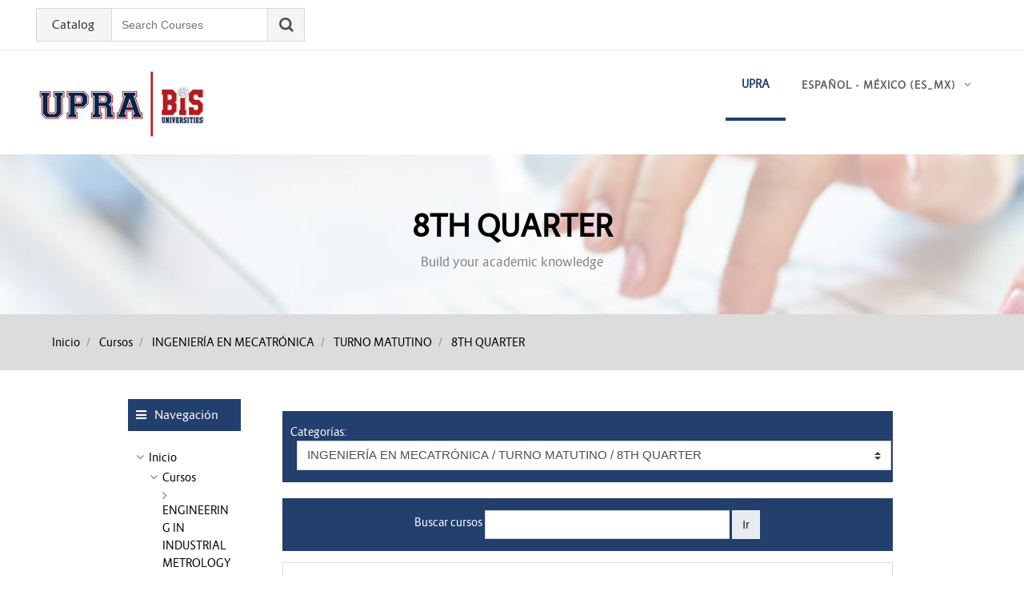

--- FILE ---
content_type: text/html; charset=utf-8
request_url: https://campusvirtualupra.mx/course/index.php?categoryid=203
body_size: 89864
content:
<script type="text/javascript" src="https://campusvirtualupra.mx/theme/trending/javascript/jquery-3.2.1.min.js"></script>
<script type="text/javascript" src="https://campusvirtualupra.mx/theme/trending/javascript/camera.min.js"></script>
<script type="text/javascript" src="https://campusvirtualupra.mx/theme/trending/javascript/jquery.easing.min.js"></script>
<script type="text/javascript" src="https://campusvirtualupra.mx/theme/trending/javascript/common.js"></script>
<script type="text/javascript" src="https://campusvirtualupra.mx/theme/trending/javascript/superfish.custom.min.js"></script>
<script type="text/javascript" src="https://campusvirtualupra.mx/theme/trending/javascript/menuNav.js"></script>
<script type="text/javascript" src="https://campusvirtualupra.mx/theme/trending/javascript/colorfulTab.min.js"></script>
<!DOCTYPE html>

<html  dir="ltr" lang="es-mx" xml:lang="es-mx">
<head>
   <title>UPRA: Todos los cursos</title>
   <link rel="shortcut icon" href="//campusvirtualupra.mx/pluginfile.php/1/theme_trending/favicon/1768402907/fav_icon.png" />
   <meta http-equiv="Content-Type" content="text/html; charset=utf-8" />
<meta name="keywords" content="moodle, UPRA: Todos los cursos" />
<link rel="stylesheet" type="text/css" href="https://campusvirtualupra.mx/theme/yui_combo.php?rollup/3.17.2/yui-moodlesimple-min.css" /><script id="firstthemesheet" type="text/css">/** Required in order to fix style inclusion problems in IE with YUI **/</script><link rel="stylesheet" type="text/css" href="https://campusvirtualupra.mx/theme/styles.php/trending/1768402907_1/all" />
<script>
//<![CDATA[
var M = {}; M.yui = {};
M.pageloadstarttime = new Date();
M.cfg = {"wwwroot":"https:\/\/campusvirtualupra.mx","sesskey":"LWFhzSz839","sessiontimeout":"7200","themerev":"1768402907","slasharguments":1,"theme":"trending","iconsystemmodule":"core\/icon_system_fontawesome","jsrev":"1768402907","admin":"admin","svgicons":true,"usertimezone":"Am\u00e9rica\/Monterrey","contextid":76038,"langrev":1768817115,"templaterev":"1768402907"};var yui1ConfigFn = function(me) {if(/-skin|reset|fonts|grids|base/.test(me.name)){me.type='css';me.path=me.path.replace(/\.js/,'.css');me.path=me.path.replace(/\/yui2-skin/,'/assets/skins/sam/yui2-skin')}};
var yui2ConfigFn = function(me) {var parts=me.name.replace(/^moodle-/,'').split('-'),component=parts.shift(),module=parts[0],min='-min';if(/-(skin|core)$/.test(me.name)){parts.pop();me.type='css';min=''}
if(module){var filename=parts.join('-');me.path=component+'/'+module+'/'+filename+min+'.'+me.type}else{me.path=component+'/'+component+'.'+me.type}};
YUI_config = {"debug":false,"base":"https:\/\/campusvirtualupra.mx\/lib\/yuilib\/3.17.2\/","comboBase":"https:\/\/campusvirtualupra.mx\/theme\/yui_combo.php?","combine":true,"filter":null,"insertBefore":"firstthemesheet","groups":{"yui2":{"base":"https:\/\/campusvirtualupra.mx\/lib\/yuilib\/2in3\/2.9.0\/build\/","comboBase":"https:\/\/campusvirtualupra.mx\/theme\/yui_combo.php?","combine":true,"ext":false,"root":"2in3\/2.9.0\/build\/","patterns":{"yui2-":{"group":"yui2","configFn":yui1ConfigFn}}},"moodle":{"name":"moodle","base":"https:\/\/campusvirtualupra.mx\/theme\/yui_combo.php?m\/1768402907\/","combine":true,"comboBase":"https:\/\/campusvirtualupra.mx\/theme\/yui_combo.php?","ext":false,"root":"m\/1768402907\/","patterns":{"moodle-":{"group":"moodle","configFn":yui2ConfigFn}},"filter":null,"modules":{"moodle-core-tooltip":{"requires":["base","node","io-base","moodle-core-notification-dialogue","json-parse","widget-position","widget-position-align","event-outside","cache-base"]},"moodle-core-handlebars":{"condition":{"trigger":"handlebars","when":"after"}},"moodle-core-formchangechecker":{"requires":["base","event-focus","moodle-core-event"]},"moodle-core-languninstallconfirm":{"requires":["base","node","moodle-core-notification-confirm","moodle-core-notification-alert"]},"moodle-core-actionmenu":{"requires":["base","event","node-event-simulate"]},"moodle-core-event":{"requires":["event-custom"]},"moodle-core-maintenancemodetimer":{"requires":["base","node"]},"moodle-core-lockscroll":{"requires":["plugin","base-build"]},"moodle-core-blocks":{"requires":["base","node","io","dom","dd","dd-scroll","moodle-core-dragdrop","moodle-core-notification"]},"moodle-core-dragdrop":{"requires":["base","node","io","dom","dd","event-key","event-focus","moodle-core-notification"]},"moodle-core-chooserdialogue":{"requires":["base","panel","moodle-core-notification"]},"moodle-core-popuphelp":{"requires":["moodle-core-tooltip"]},"moodle-core-notification":{"requires":["moodle-core-notification-dialogue","moodle-core-notification-alert","moodle-core-notification-confirm","moodle-core-notification-exception","moodle-core-notification-ajaxexception"]},"moodle-core-notification-dialogue":{"requires":["base","node","panel","escape","event-key","dd-plugin","moodle-core-widget-focusafterclose","moodle-core-lockscroll"]},"moodle-core-notification-alert":{"requires":["moodle-core-notification-dialogue"]},"moodle-core-notification-confirm":{"requires":["moodle-core-notification-dialogue"]},"moodle-core-notification-exception":{"requires":["moodle-core-notification-dialogue"]},"moodle-core-notification-ajaxexception":{"requires":["moodle-core-notification-dialogue"]},"moodle-core_availability-form":{"requires":["base","node","event","event-delegate","panel","moodle-core-notification-dialogue","json"]},"moodle-backup-confirmcancel":{"requires":["node","node-event-simulate","moodle-core-notification-confirm"]},"moodle-backup-backupselectall":{"requires":["node","event","node-event-simulate","anim"]},"moodle-course-management":{"requires":["base","node","io-base","moodle-core-notification-exception","json-parse","dd-constrain","dd-proxy","dd-drop","dd-delegate","node-event-delegate"]},"moodle-course-formatchooser":{"requires":["base","node","node-event-simulate"]},"moodle-course-categoryexpander":{"requires":["node","event-key"]},"moodle-course-modchooser":{"requires":["moodle-core-chooserdialogue","moodle-course-coursebase"]},"moodle-course-util":{"requires":["node"],"use":["moodle-course-util-base"],"submodules":{"moodle-course-util-base":{},"moodle-course-util-section":{"requires":["node","moodle-course-util-base"]},"moodle-course-util-cm":{"requires":["node","moodle-course-util-base"]}}},"moodle-course-dragdrop":{"requires":["base","node","io","dom","dd","dd-scroll","moodle-core-dragdrop","moodle-core-notification","moodle-course-coursebase","moodle-course-util"]},"moodle-form-passwordunmask":{"requires":[]},"moodle-form-shortforms":{"requires":["node","base","selector-css3","moodle-core-event"]},"moodle-form-dateselector":{"requires":["base","node","overlay","calendar"]},"moodle-question-chooser":{"requires":["moodle-core-chooserdialogue"]},"moodle-question-preview":{"requires":["base","dom","event-delegate","event-key","core_question_engine"]},"moodle-question-searchform":{"requires":["base","node"]},"moodle-availability_completion-form":{"requires":["base","node","event","moodle-core_availability-form"]},"moodle-availability_date-form":{"requires":["base","node","event","io","moodle-core_availability-form"]},"moodle-availability_grade-form":{"requires":["base","node","event","moodle-core_availability-form"]},"moodle-availability_group-form":{"requires":["base","node","event","moodle-core_availability-form"]},"moodle-availability_grouping-form":{"requires":["base","node","event","moodle-core_availability-form"]},"moodle-availability_profile-form":{"requires":["base","node","event","moodle-core_availability-form"]},"moodle-mod_assign-history":{"requires":["node","transition"]},"moodle-mod_quiz-autosave":{"requires":["base","node","event","event-valuechange","node-event-delegate","io-form"]},"moodle-mod_quiz-modform":{"requires":["base","node","event"]},"moodle-mod_quiz-toolboxes":{"requires":["base","node","event","event-key","io","moodle-mod_quiz-quizbase","moodle-mod_quiz-util-slot","moodle-core-notification-ajaxexception"]},"moodle-mod_quiz-questionchooser":{"requires":["moodle-core-chooserdialogue","moodle-mod_quiz-util","querystring-parse"]},"moodle-mod_quiz-quizbase":{"requires":["base","node"]},"moodle-mod_quiz-util":{"requires":["node","moodle-core-actionmenu"],"use":["moodle-mod_quiz-util-base"],"submodules":{"moodle-mod_quiz-util-base":{},"moodle-mod_quiz-util-slot":{"requires":["node","moodle-mod_quiz-util-base"]},"moodle-mod_quiz-util-page":{"requires":["node","moodle-mod_quiz-util-base"]}}},"moodle-mod_quiz-dragdrop":{"requires":["base","node","io","dom","dd","dd-scroll","moodle-core-dragdrop","moodle-core-notification","moodle-mod_quiz-quizbase","moodle-mod_quiz-util-base","moodle-mod_quiz-util-page","moodle-mod_quiz-util-slot","moodle-course-util"]},"moodle-message_airnotifier-toolboxes":{"requires":["base","node","io"]},"moodle-filter_glossary-autolinker":{"requires":["base","node","io-base","json-parse","event-delegate","overlay","moodle-core-event","moodle-core-notification-alert","moodle-core-notification-exception","moodle-core-notification-ajaxexception"]},"moodle-filter_mathjaxloader-loader":{"requires":["moodle-core-event"]},"moodle-editor_atto-editor":{"requires":["node","transition","io","overlay","escape","event","event-simulate","event-custom","node-event-html5","node-event-simulate","yui-throttle","moodle-core-notification-dialogue","moodle-core-notification-confirm","moodle-editor_atto-rangy","handlebars","timers","querystring-stringify"]},"moodle-editor_atto-plugin":{"requires":["node","base","escape","event","event-outside","handlebars","event-custom","timers","moodle-editor_atto-menu"]},"moodle-editor_atto-menu":{"requires":["moodle-core-notification-dialogue","node","event","event-custom"]},"moodle-editor_atto-rangy":{"requires":[]},"moodle-report_eventlist-eventfilter":{"requires":["base","event","node","node-event-delegate","datatable","autocomplete","autocomplete-filters"]},"moodle-report_loglive-fetchlogs":{"requires":["base","event","node","io","node-event-delegate"]},"moodle-gradereport_grader-gradereporttable":{"requires":["base","node","event","handlebars","overlay","event-hover"]},"moodle-gradereport_history-userselector":{"requires":["escape","event-delegate","event-key","handlebars","io-base","json-parse","moodle-core-notification-dialogue"]},"moodle-tool_capability-search":{"requires":["base","node"]},"moodle-tool_lp-dragdrop-reorder":{"requires":["moodle-core-dragdrop"]},"moodle-tool_monitor-dropdown":{"requires":["base","event","node"]},"moodle-atto_accessibilitychecker-button":{"requires":["color-base","moodle-editor_atto-plugin"]},"moodle-atto_accessibilityhelper-button":{"requires":["moodle-editor_atto-plugin"]},"moodle-atto_align-button":{"requires":["moodle-editor_atto-plugin"]},"moodle-atto_bold-button":{"requires":["moodle-editor_atto-plugin"]},"moodle-atto_charmap-button":{"requires":["moodle-editor_atto-plugin"]},"moodle-atto_clear-button":{"requires":["moodle-editor_atto-plugin"]},"moodle-atto_collapse-button":{"requires":["moodle-editor_atto-plugin"]},"moodle-atto_emojipicker-button":{"requires":["moodle-editor_atto-plugin"]},"moodle-atto_emoticon-button":{"requires":["moodle-editor_atto-plugin"]},"moodle-atto_equation-button":{"requires":["moodle-editor_atto-plugin","moodle-core-event","io","event-valuechange","tabview","array-extras"]},"moodle-atto_h5p-button":{"requires":["moodle-editor_atto-plugin"]},"moodle-atto_html-codemirror":{"requires":["moodle-atto_html-codemirror-skin"]},"moodle-atto_html-button":{"requires":["promise","moodle-editor_atto-plugin","moodle-atto_html-beautify","moodle-atto_html-codemirror","event-valuechange"]},"moodle-atto_html-beautify":{},"moodle-atto_image-button":{"requires":["moodle-editor_atto-plugin"]},"moodle-atto_indent-button":{"requires":["moodle-editor_atto-plugin"]},"moodle-atto_italic-button":{"requires":["moodle-editor_atto-plugin"]},"moodle-atto_link-button":{"requires":["moodle-editor_atto-plugin"]},"moodle-atto_managefiles-usedfiles":{"requires":["node","escape"]},"moodle-atto_managefiles-button":{"requires":["moodle-editor_atto-plugin"]},"moodle-atto_media-button":{"requires":["moodle-editor_atto-plugin","moodle-form-shortforms"]},"moodle-atto_noautolink-button":{"requires":["moodle-editor_atto-plugin"]},"moodle-atto_orderedlist-button":{"requires":["moodle-editor_atto-plugin"]},"moodle-atto_recordrtc-recording":{"requires":["moodle-atto_recordrtc-button"]},"moodle-atto_recordrtc-button":{"requires":["moodle-editor_atto-plugin","moodle-atto_recordrtc-recording"]},"moodle-atto_rtl-button":{"requires":["moodle-editor_atto-plugin"]},"moodle-atto_strike-button":{"requires":["moodle-editor_atto-plugin"]},"moodle-atto_subscript-button":{"requires":["moodle-editor_atto-plugin"]},"moodle-atto_superscript-button":{"requires":["moodle-editor_atto-plugin"]},"moodle-atto_table-button":{"requires":["moodle-editor_atto-plugin","moodle-editor_atto-menu","event","event-valuechange"]},"moodle-atto_title-button":{"requires":["moodle-editor_atto-plugin"]},"moodle-atto_underline-button":{"requires":["moodle-editor_atto-plugin"]},"moodle-atto_undo-button":{"requires":["moodle-editor_atto-plugin"]},"moodle-atto_unorderedlist-button":{"requires":["moodle-editor_atto-plugin"]}}},"gallery":{"name":"gallery","base":"https:\/\/campusvirtualupra.mx\/lib\/yuilib\/gallery\/","combine":true,"comboBase":"https:\/\/campusvirtualupra.mx\/theme\/yui_combo.php?","ext":false,"root":"gallery\/1768402907\/","patterns":{"gallery-":{"group":"gallery"}}}},"modules":{"core_filepicker":{"name":"core_filepicker","fullpath":"https:\/\/campusvirtualupra.mx\/lib\/javascript.php\/1768402907\/repository\/filepicker.js","requires":["base","node","node-event-simulate","json","async-queue","io-base","io-upload-iframe","io-form","yui2-treeview","panel","cookie","datatable","datatable-sort","resize-plugin","dd-plugin","escape","moodle-core_filepicker","moodle-core-notification-dialogue"]},"core_comment":{"name":"core_comment","fullpath":"https:\/\/campusvirtualupra.mx\/lib\/javascript.php\/1768402907\/comment\/comment.js","requires":["base","io-base","node","json","yui2-animation","overlay","escape"]},"mathjax":{"name":"mathjax","fullpath":"https:\/\/cdn.jsdelivr.net\/npm\/mathjax@2.7.8\/MathJax.js?delayStartupUntil=configured"}}};
M.yui.loader = {modules: {}};

//]]>
</script>

   <meta name="viewport" content="width=device-width, initial-scale=1.0">
</head>
<body  id="page-course-index-category" class="format-site  path-course path-course-index chrome dir-ltr lang-es_mx yui-skin-sam yui3-skin-sam campusvirtualupra-mx pagelayout-coursecategory course-1 context-76038 category-203 notloggedin ">
<div id="page-wrapper">
   <div id="page">
      <div>
    <a class="sr-only sr-only-focusable" href="#maincontent">Saltar al contenido principal</a>
</div><script src="https://campusvirtualupra.mx/lib/javascript.php/1768402907/lib/babel-polyfill/polyfill.min.js"></script>
<script src="https://campusvirtualupra.mx/lib/javascript.php/1768402907/lib/mdn-polyfills/polyfill.js"></script>
<script src="https://campusvirtualupra.mx/theme/yui_combo.php?rollup/3.17.2/yui-moodlesimple-min.js"></script><script src="https://campusvirtualupra.mx/lib/javascript.php/1768402907/lib/javascript-static.js"></script>
<script>
//<![CDATA[
document.body.className += ' jsenabled';
//]]>
</script>


      <!-- Start navigation -->
      <div class="top-header">
         <div class="container">
            <div class="row">
               <div class="col-lg-6 col-md-6 col-sm-12 call">
                  <ul class="top-left customsearch">
                     <li class="newsearch">
                        <a href="https://campusvirtualupra.mx/course/" class="catalog">Catalog</a>
                        <form role="form" class="form-inline searchbox" id="searchbox_demo" method="get" action="https://campusvirtualupra.mx/course/search.php" >
                           <div class="input-group search">
                              <input type="text" placeholder="Search Courses" value="" name="search">
                              <input type="submit" name="sa" value="" class="submit" />
                           </div>
                           <div class="clearfix"></div>
                        </form>
                     </li>
                  </ul>
               </div>
               <div class="col-lg-6 col-md-6 col-sm-12">
                  <ul class="top-right clearfix">
                     <li class="nav-item d-flex login float-right">
                        <span></span>                        <div class="usermenu"><span class="login">Usted no ha iniciado sesión. (<a href="https://campusvirtualupra.mx/login/index.php">Iniciar sesión (ingresar)</a>)</span></div>
                     </li>
                  </ul>
               </div>
            </div>
         </div>
      </div>
      <div class="fixed-nav-element"></div>
      <div id="nav-main" class="top-page-header">
         <div class="container">
            <div class="float-left"><a class="logo" href="https://campusvirtualupra.mx"><img src="//campusvirtualupra.mx/pluginfile.php/1/theme_trending/logo/1768402907/upraa.jpg" alt="logo"></a></div>
            <nav class="navbar navbar-bootswatch navbar-expand moodle-has-zindex float-right">
               <a href="https://campusvirtualupra.mx" class="navbar-brand 
                  d-none d-sm-inline
                  ">
               <span class="site-name d-none d-md-inline">UPRA</span>
               </a>
               <ul class="navbar-nav navigation">
                  <!-- custom_menu -->
                  <li class="dropdown nav-item">
    <a class="dropdown-toggle nav-link" id="drop-down-6972a1db84c6e6972a1db7a43818" data-toggle="dropdown" aria-haspopup="true" aria-expanded="false" href="#" title="Idioma" aria-controls="drop-down-menu-6972a1db84c6e6972a1db7a43818">
        Español - México ‎(es_mx)‎
    </a>
    <div class="dropdown-menu" role="menu" id="drop-down-menu-6972a1db84c6e6972a1db7a43818" aria-labelledby="drop-down-6972a1db84c6e6972a1db7a43818">
                <a class="dropdown-item" role="menuitem" href="https://campusvirtualupra.mx/course/index.php?categoryid=203&amp;lang=en" title="English ‎(en)‎">English ‎(en)‎</a>
                <a class="dropdown-item" role="menuitem" href="https://campusvirtualupra.mx/course/index.php?categoryid=203&amp;lang=es_mx" title="Español - México ‎(es_mx)‎">Español - México ‎(es_mx)‎</a>
    </div>
</li>
                  <!-- page_heading_menu -->
                  
               </ul>
               <ul class="nav navbar-nav ml-auto">
                  <!-- search_box -->
                  <li class="d-none d-lg-block">
                     
                  </li>
                  <!-- navbar_plugin_output -->
                  <li class="nav-item">
                     
                  </li>
                  <li class="menu-bar">
                     <a class="mobile-home" href="" title="Trending">
                     <i class="fa fa-home"></i>
                     </a>
                     <a class="show-menu" href="#">
                     <i class="fa fa-bars"></i>
                     </a>
                  </li>
               </ul>
            </nav>
            <div class="clearfix"></div>
         </div>
      </div>
      <!-- End navigation -->
      <!-- Start Full-header -->
      <header id="page-header" class="internalbanner">
   <div class="container">
      <div class="card ">
         <div class="card-body ">
            <div class="d-flex">
               <div class="mr-auto">
                  <div class="page-context-header"><div class="page-header-headings"><h1>8TH QUARTER</h1></div></div>
               </div>
            </div>
            <div class="mini-block"></div>
         </div>
      </div>
   </div>
</header>
<div id="page-navbar-con">
   <div class="container">
      <div class="card">
         <div class="card-body">
            <div class="d-flex flex-wrap">
               <div id="page-navbar">
                  <nav aria-label="Barra de Navegación">
    <ol class="breadcrumb">
                <li class="breadcrumb-item">
                    <a href="https://campusvirtualupra.mx/"  >Inicio</a>
                </li>
                <li class="breadcrumb-item">
                    <a href="https://campusvirtualupra.mx/course/index.php"  >Cursos</a>
                </li>
                <li class="breadcrumb-item">
                    <a href="https://campusvirtualupra.mx/course/index.php?categoryid=191"  >INGENIERÍA EN MECATRÓNICA</a>
                </li>
                <li class="breadcrumb-item">
                    <a href="https://campusvirtualupra.mx/course/index.php?categoryid=195"  >TURNO MATUTINO</a>
                </li>
                <li class="breadcrumb-item">
                    <a href="https://campusvirtualupra.mx/course/index.php?categoryid=203" aria-current="page" >8TH QUARTER</a>
                </li>
    </ol>
</nav>
               </div>
               <div class="ml-auto d-flex">
                  
               </div>
               <div id="course-header">
                  
               </div>
            </div>
         </div>
      </div>
   </div>
</div>
      <!-- End Full-header -->
      <div class="container-fluid container-wrapper">
         <div id="page-content" class="row  blocks-pre  ">
            <div id="region-main-box" class="region-main">
               <section id="region-main" class="region-main-content" aria-label="Contenido">
                  <span class="notifications" id="user-notifications"></span>
                  <div role="main"><span id="maincontent"></span><span></span><div class="categorypicker"><div class="singleselect d-inline-block">
    <form method="get" action="https://campusvirtualupra.mx/course/index.php" class="form-inline" id="switchcategory">
            <label for="single_select6972a1db7a4381">
                Categorías:
            </label>
        <select  id="single_select6972a1db7a4381" class="custom-select singleselect" name="categoryid"
                 >
                    <option  value="2" >ENGINEERING IN INDUSTRIAL METROLOGY</option>
                    <option  value="87" >ENGINEERING IN INDUSTRIAL METROLOGY / ENGINEERING IN INDUSTRIAL METROLOGY (2010)</option>
                    <option  value="47" >ENGINEERING IN INDUSTRIAL METROLOGY / ENGINEERING IN INDUSTRIAL METROLOGY (2020)</option>
                    <option  value="48" >ENGINEERING IN INDUSTRIAL METROLOGY / ENGINEERING IN INDUSTRIAL METROLOGY (2020) / FIRST TRAINING CYCLE</option>
                    <option  value="51" >ENGINEERING IN INDUSTRIAL METROLOGY / ENGINEERING IN INDUSTRIAL METROLOGY (2020) / FIRST TRAINING CYCLE / First Period</option>
                    <option  value="52" >ENGINEERING IN INDUSTRIAL METROLOGY / ENGINEERING IN INDUSTRIAL METROLOGY (2020) / FIRST TRAINING CYCLE / Second Period</option>
                    <option  value="54" >ENGINEERING IN INDUSTRIAL METROLOGY / ENGINEERING IN INDUSTRIAL METROLOGY (2020) / FIRST TRAINING CYCLE / Third Period</option>
                    <option  value="49" >ENGINEERING IN INDUSTRIAL METROLOGY / ENGINEERING IN INDUSTRIAL METROLOGY (2020) / SECOND TRAINING CYCLE</option>
                    <option  value="55" >ENGINEERING IN INDUSTRIAL METROLOGY / ENGINEERING IN INDUSTRIAL METROLOGY (2020) / SECOND TRAINING CYCLE / Fourth Period</option>
                    <option  value="56" >ENGINEERING IN INDUSTRIAL METROLOGY / ENGINEERING IN INDUSTRIAL METROLOGY (2020) / SECOND TRAINING CYCLE / Fifth Period</option>
                    <option  value="57" >ENGINEERING IN INDUSTRIAL METROLOGY / ENGINEERING IN INDUSTRIAL METROLOGY (2020) / SECOND TRAINING CYCLE / Sixth Period</option>
                    <option  value="50" >ENGINEERING IN INDUSTRIAL METROLOGY / ENGINEERING IN INDUSTRIAL METROLOGY (2020) / THIRD TRAINING CYCLE</option>
                    <option  value="58" >ENGINEERING IN INDUSTRIAL METROLOGY / ENGINEERING IN INDUSTRIAL METROLOGY (2020) / THIRD TRAINING CYCLE / SEVENTH PERIOD</option>
                    <option  value="59" >ENGINEERING IN INDUSTRIAL METROLOGY / ENGINEERING IN INDUSTRIAL METROLOGY (2020) / THIRD TRAINING CYCLE / EIGTH PERIOD</option>
                    <option  value="60" >ENGINEERING IN INDUSTRIAL METROLOGY / ENGINEERING IN INDUSTRIAL METROLOGY (2020) / THIRD TRAINING CYCLE / NINTH PERIOD</option>
                    <option  value="149" >ENGINEERING IN INDUSTRIAL METROLOGY / ENGINEERING IN INDUSTRIAL METROLOGY 21+</option>
                    <option  value="150" >ENGINEERING IN INDUSTRIAL METROLOGY / ENGINEERING IN INDUSTRIAL METROLOGY 21+ / FIRST TRAINING CYCLE</option>
                    <option  value="153" >ENGINEERING IN INDUSTRIAL METROLOGY / ENGINEERING IN INDUSTRIAL METROLOGY 21+ / FIRST TRAINING CYCLE / First Period</option>
                    <option  value="154" >ENGINEERING IN INDUSTRIAL METROLOGY / ENGINEERING IN INDUSTRIAL METROLOGY 21+ / FIRST TRAINING CYCLE / Second Period</option>
                    <option  value="155" >ENGINEERING IN INDUSTRIAL METROLOGY / ENGINEERING IN INDUSTRIAL METROLOGY 21+ / FIRST TRAINING CYCLE / Third Period</option>
                    <option  value="151" >ENGINEERING IN INDUSTRIAL METROLOGY / ENGINEERING IN INDUSTRIAL METROLOGY 21+ / SECOND TRAINING CYCLE</option>
                    <option  value="176" >ENGINEERING IN INDUSTRIAL METROLOGY / ENGINEERING IN INDUSTRIAL METROLOGY 21+ / SECOND TRAINING CYCLE / FOURTH QUARTER</option>
                    <option  value="177" >ENGINEERING IN INDUSTRIAL METROLOGY / ENGINEERING IN INDUSTRIAL METROLOGY 21+ / SECOND TRAINING CYCLE / FIFTH QUARTER</option>
                    <option  value="178" >ENGINEERING IN INDUSTRIAL METROLOGY / ENGINEERING IN INDUSTRIAL METROLOGY 21+ / SECOND TRAINING CYCLE / SIXTH QUARTER</option>
                    <option  value="152" >ENGINEERING IN INDUSTRIAL METROLOGY / ENGINEERING IN INDUSTRIAL METROLOGY 21+ / THIRD TRAINING CYCLE</option>
                    <option  value="114" >ENGINEERING IN INDUSTRIAL METROLOGY / DOBLE TITULACIÓN</option>
                    <option  value="294" >ENGINEERING IN INDUSTRIAL METROLOGY / MODALIDAD DESPRESURIZADA</option>
                    <option  value="298" >ENGINEERING IN INDUSTRIAL METROLOGY / MODALIDAD DESPRESURIZADA / MODELO DUAL</option>
                    <option  value="3" >ENGINEERING IN MANUFACTURING TECHNOLOGIES</option>
                    <option  value="74" >ENGINEERING IN MANUFACTURING TECHNOLOGIES / ENGINEERING IN MANUFACTURING TECHNOLOGIES (2020)</option>
                    <option  value="75" >ENGINEERING IN MANUFACTURING TECHNOLOGIES / ENGINEERING IN MANUFACTURING TECHNOLOGIES (2020) / FIRST TRAINING CYCLE</option>
                    <option  value="78" >ENGINEERING IN MANUFACTURING TECHNOLOGIES / ENGINEERING IN MANUFACTURING TECHNOLOGIES (2020) / FIRST TRAINING CYCLE / First Quarter</option>
                    <option  value="79" >ENGINEERING IN MANUFACTURING TECHNOLOGIES / ENGINEERING IN MANUFACTURING TECHNOLOGIES (2020) / FIRST TRAINING CYCLE / Second Quarter</option>
                    <option  value="80" >ENGINEERING IN MANUFACTURING TECHNOLOGIES / ENGINEERING IN MANUFACTURING TECHNOLOGIES (2020) / FIRST TRAINING CYCLE / Third Quarter</option>
                    <option  value="76" >ENGINEERING IN MANUFACTURING TECHNOLOGIES / ENGINEERING IN MANUFACTURING TECHNOLOGIES (2020) / SECOND TRAINING CYCLE</option>
                    <option  value="81" >ENGINEERING IN MANUFACTURING TECHNOLOGIES / ENGINEERING IN MANUFACTURING TECHNOLOGIES (2020) / SECOND TRAINING CYCLE / Fourth Quarter</option>
                    <option  value="82" >ENGINEERING IN MANUFACTURING TECHNOLOGIES / ENGINEERING IN MANUFACTURING TECHNOLOGIES (2020) / SECOND TRAINING CYCLE / Fifth Quarter</option>
                    <option  value="83" >ENGINEERING IN MANUFACTURING TECHNOLOGIES / ENGINEERING IN MANUFACTURING TECHNOLOGIES (2020) / SECOND TRAINING CYCLE / Sixth Quarter</option>
                    <option  value="77" >ENGINEERING IN MANUFACTURING TECHNOLOGIES / ENGINEERING IN MANUFACTURING TECHNOLOGIES (2020) / THIRD TRAINING CYCLE</option>
                    <option  value="84" >ENGINEERING IN MANUFACTURING TECHNOLOGIES / ENGINEERING IN MANUFACTURING TECHNOLOGIES (2020) / THIRD TRAINING CYCLE / Seventh Quarter</option>
                    <option  value="85" >ENGINEERING IN MANUFACTURING TECHNOLOGIES / ENGINEERING IN MANUFACTURING TECHNOLOGIES (2020) / THIRD TRAINING CYCLE / Eight Quarter</option>
                    <option  value="86" >ENGINEERING IN MANUFACTURING TECHNOLOGIES / ENGINEERING IN MANUFACTURING TECHNOLOGIES (2020) / THIRD TRAINING CYCLE / Ninth Quarter</option>
                    <option  value="46" >ENGINEERING IN MANUFACTURING TECHNOLOGIES / ENGINEERING IN MANUFACTURING TECHNOLOGIES 21+</option>
                    <option  value="88" >ENGINEERING IN MANUFACTURING TECHNOLOGIES / ENGINEERING IN MANUFACTURING TECHNOLOGIES 21+ / FIRST TRAINING CYCLE</option>
                    <option  value="92" >ENGINEERING IN MANUFACTURING TECHNOLOGIES / ENGINEERING IN MANUFACTURING TECHNOLOGIES 21+ / FIRST TRAINING CYCLE / First Quarter</option>
                    <option  value="93" >ENGINEERING IN MANUFACTURING TECHNOLOGIES / ENGINEERING IN MANUFACTURING TECHNOLOGIES 21+ / FIRST TRAINING CYCLE / Second Quarter</option>
                    <option  value="94" >ENGINEERING IN MANUFACTURING TECHNOLOGIES / ENGINEERING IN MANUFACTURING TECHNOLOGIES 21+ / FIRST TRAINING CYCLE / Third Quarter</option>
                    <option  value="89" >ENGINEERING IN MANUFACTURING TECHNOLOGIES / ENGINEERING IN MANUFACTURING TECHNOLOGIES 21+ / SECOND TRAINING CYCLE</option>
                    <option  value="95" >ENGINEERING IN MANUFACTURING TECHNOLOGIES / ENGINEERING IN MANUFACTURING TECHNOLOGIES 21+ / SECOND TRAINING CYCLE / Fourth Quarter</option>
                    <option  value="96" >ENGINEERING IN MANUFACTURING TECHNOLOGIES / ENGINEERING IN MANUFACTURING TECHNOLOGIES 21+ / SECOND TRAINING CYCLE / Fifth Quarter</option>
                    <option  value="97" >ENGINEERING IN MANUFACTURING TECHNOLOGIES / ENGINEERING IN MANUFACTURING TECHNOLOGIES 21+ / SECOND TRAINING CYCLE / Sixth Quarter</option>
                    <option  value="90" >ENGINEERING IN MANUFACTURING TECHNOLOGIES / ENGINEERING IN MANUFACTURING TECHNOLOGIES 21+ / THIRD TRAINING CYCLE</option>
                    <option  value="98" >ENGINEERING IN MANUFACTURING TECHNOLOGIES / ENGINEERING IN MANUFACTURING TECHNOLOGIES 21+ / THIRD TRAINING CYCLE / Seventh Quarter</option>
                    <option  value="99" >ENGINEERING IN MANUFACTURING TECHNOLOGIES / ENGINEERING IN MANUFACTURING TECHNOLOGIES 21+ / THIRD TRAINING CYCLE / Eight Quarter</option>
                    <option  value="100" >ENGINEERING IN MANUFACTURING TECHNOLOGIES / ENGINEERING IN MANUFACTURING TECHNOLOGIES 21+ / THIRD TRAINING CYCLE / Ninth Quarter</option>
                    <option  value="125" >ROBOTICS ENGINEERING</option>
                    <option  value="126" >ROBOTICS ENGINEERING / ROBOTICS ENGINEERING 21+</option>
                    <option  value="127" >ROBOTICS ENGINEERING / ROBOTICS ENGINEERING 21+ / FIRST TRAINING CYCLE</option>
                    <option  value="131" >ROBOTICS ENGINEERING / ROBOTICS ENGINEERING 21+ / FIRST TRAINING CYCLE / First Period </option>
                    <option  value="132" >ROBOTICS ENGINEERING / ROBOTICS ENGINEERING 21+ / FIRST TRAINING CYCLE / Second Period</option>
                    <option  value="133" >ROBOTICS ENGINEERING / ROBOTICS ENGINEERING 21+ / FIRST TRAINING CYCLE / Third Period</option>
                    <option  value="129" >ROBOTICS ENGINEERING / ROBOTICS ENGINEERING 21+ / SECOND TRAINING CYCLE </option>
                    <option  value="167" >ROBOTICS ENGINEERING / ROBOTICS ENGINEERING 21+ / SECOND TRAINING CYCLE  / Fourth Period</option>
                    <option  value="168" >ROBOTICS ENGINEERING / ROBOTICS ENGINEERING 21+ / SECOND TRAINING CYCLE  / Fifth Period</option>
                    <option  value="169" >ROBOTICS ENGINEERING / ROBOTICS ENGINEERING 21+ / SECOND TRAINING CYCLE  / Sixth Period</option>
                    <option  value="130" >ROBOTICS ENGINEERING / ROBOTICS ENGINEERING 21+ / THIRD TRAINING CYCLE</option>
                    <option  value="141" >ROBOTICS ENGINEERING / ROBOTICS ENGINEERING 2021</option>
                    <option  value="142" >ROBOTICS ENGINEERING / ROBOTICS ENGINEERING 2021 / FIRST TRAINING CYCLE</option>
                    <option  value="146" >ROBOTICS ENGINEERING / ROBOTICS ENGINEERING 2021 / FIRST TRAINING CYCLE / First Period</option>
                    <option  value="147" >ROBOTICS ENGINEERING / ROBOTICS ENGINEERING 2021 / FIRST TRAINING CYCLE / Second Period</option>
                    <option  value="148" >ROBOTICS ENGINEERING / ROBOTICS ENGINEERING 2021 / FIRST TRAINING CYCLE / Third Period</option>
                    <option  value="144" >ROBOTICS ENGINEERING / ROBOTICS ENGINEERING 2021 / SECOND TRAINING CYCLE </option>
                    <option  value="170" >ROBOTICS ENGINEERING / ROBOTICS ENGINEERING 2021 / SECOND TRAINING CYCLE  / FOURTH QUARTER</option>
                    <option  value="171" >ROBOTICS ENGINEERING / ROBOTICS ENGINEERING 2021 / SECOND TRAINING CYCLE  / FIFTH QUARTER</option>
                    <option  value="172" >ROBOTICS ENGINEERING / ROBOTICS ENGINEERING 2021 / SECOND TRAINING CYCLE  / SIXTH QUARTER</option>
                    <option  value="145" >ROBOTICS ENGINEERING / ROBOTICS ENGINEERING 2021 / THIRD TRAINING CYCLE</option>
                    <option  value="173" >ROBOTICS ENGINEERING / ROBOTICS ENGINEERING 2021 / THIRD TRAINING CYCLE / SEVENTH QUARTER</option>
                    <option  value="174" >ROBOTICS ENGINEERING / ROBOTICS ENGINEERING 2021 / THIRD TRAINING CYCLE / EIGHT QUARTER</option>
                    <option  value="175" >ROBOTICS ENGINEERING / ROBOTICS ENGINEERING 2021 / THIRD TRAINING CYCLE / NINTH QUARTER</option>
                    <option  value="61" >BUSINESS ADMINISTRATION AND MANAGEMENT</option>
                    <option  value="115" >BUSINESS ADMINISTRATION AND MANAGEMENT / BUSINESS ADMINISTRATION 21+</option>
                    <option  value="117" >BUSINESS ADMINISTRATION AND MANAGEMENT / BUSINESS ADMINISTRATION 21+ / FIRST TRAINING CYCLE</option>
                    <option  value="118" >BUSINESS ADMINISTRATION AND MANAGEMENT / BUSINESS ADMINISTRATION 21+ / FIRST TRAINING CYCLE / FIRST PERIOD</option>
                    <option  value="119" >BUSINESS ADMINISTRATION AND MANAGEMENT / BUSINESS ADMINISTRATION 21+ / FIRST TRAINING CYCLE / SECOND PERIOD</option>
                    <option  value="179" >BUSINESS ADMINISTRATION AND MANAGEMENT / BUSINESS ADMINISTRATION 21+ / FIRST TRAINING CYCLE / THIRD PERIOD</option>
                    <option  value="158" >BUSINESS ADMINISTRATION AND MANAGEMENT / BUSINESS ADMINISTRATION 21+ / SECOND TRAINING CYCLE</option>
                    <option  value="161" >BUSINESS ADMINISTRATION AND MANAGEMENT / BUSINESS ADMINISTRATION 21+ / SECOND TRAINING CYCLE / FOURTH QUARTER</option>
                    <option  value="162" >BUSINESS ADMINISTRATION AND MANAGEMENT / BUSINESS ADMINISTRATION 21+ / SECOND TRAINING CYCLE / FIFTH QUARTER</option>
                    <option  value="163" >BUSINESS ADMINISTRATION AND MANAGEMENT / BUSINESS ADMINISTRATION 21+ / SECOND TRAINING CYCLE / SIX QUARTER</option>
                    <option  value="160" >BUSINESS ADMINISTRATION AND MANAGEMENT / BUSINESS ADMINISTRATION 21+ / THIRD TRAINING CYCLE</option>
                    <option  value="164" >BUSINESS ADMINISTRATION AND MANAGEMENT / BUSINESS ADMINISTRATION 21+ / THIRD TRAINING CYCLE / SEVENTH QUARTER</option>
                    <option  value="165" >BUSINESS ADMINISTRATION AND MANAGEMENT / BUSINESS ADMINISTRATION 21+ / THIRD TRAINING CYCLE / EIGHT QUARTER</option>
                    <option  value="166" >BUSINESS ADMINISTRATION AND MANAGEMENT / BUSINESS ADMINISTRATION 21+ / THIRD TRAINING CYCLE / NINTH QUARTER</option>
                    <option  value="116" >BUSINESS ADMINISTRATION AND MANAGEMENT / BUSINESS ADMINISTRATION (2018)</option>
                    <option  value="62" >BUSINESS ADMINISTRATION AND MANAGEMENT / BUSINESS ADMINISTRATION (2018) / FIRST TRAINING CYCLE</option>
                    <option  value="63" >BUSINESS ADMINISTRATION AND MANAGEMENT / BUSINESS ADMINISTRATION (2018) / FIRST TRAINING CYCLE / First Quarter</option>
                    <option  value="66" >BUSINESS ADMINISTRATION AND MANAGEMENT / BUSINESS ADMINISTRATION (2018) / FIRST TRAINING CYCLE / Second Quarter</option>
                    <option  value="67" >BUSINESS ADMINISTRATION AND MANAGEMENT / BUSINESS ADMINISTRATION (2018) / FIRST TRAINING CYCLE / Third Quarter</option>
                    <option  value="120" >BUSINESS ADMINISTRATION AND MANAGEMENT / BUSINESS ADMINISTRATION (2018) / FIRST TRAINING CYCLE / Third Quarter / THIRD PERIOD 2018</option>
                    <option  value="64" >BUSINESS ADMINISTRATION AND MANAGEMENT / BUSINESS ADMINISTRATION (2018) / SECOND TRAINING CYCLE</option>
                    <option  value="68" >BUSINESS ADMINISTRATION AND MANAGEMENT / BUSINESS ADMINISTRATION (2018) / SECOND TRAINING CYCLE / Fourth Quarter</option>
                    <option  value="69" >BUSINESS ADMINISTRATION AND MANAGEMENT / BUSINESS ADMINISTRATION (2018) / SECOND TRAINING CYCLE / Fifth Quarter</option>
                    <option  value="70" >BUSINESS ADMINISTRATION AND MANAGEMENT / BUSINESS ADMINISTRATION (2018) / SECOND TRAINING CYCLE / Sixth Quarter</option>
                    <option  value="65" >BUSINESS ADMINISTRATION AND MANAGEMENT / BUSINESS ADMINISTRATION (2018) / THIRD TRAINING CYCLE</option>
                    <option  value="71" >BUSINESS ADMINISTRATION AND MANAGEMENT / BUSINESS ADMINISTRATION (2018) / THIRD TRAINING CYCLE / Seventh Quarter</option>
                    <option  value="72" >BUSINESS ADMINISTRATION AND MANAGEMENT / BUSINESS ADMINISTRATION (2018) / THIRD TRAINING CYCLE / Eight Quarter</option>
                    <option  value="73" >BUSINESS ADMINISTRATION AND MANAGEMENT / BUSINESS ADMINISTRATION (2018) / THIRD TRAINING CYCLE / Ninth Quarter</option>
                    <option  value="181" >LIC. ADMINISTRACIÓN Y GESTIÓN EMPRESARIAL </option>
                    <option  value="182" >LIC. ADMINISTRACIÓN Y GESTIÓN EMPRESARIAL  /  FIRST TRAINING CYCLE</option>
                    <option  value="183" >LIC. ADMINISTRACIÓN Y GESTIÓN EMPRESARIAL  /  FIRST TRAINING CYCLE /  First Quarter</option>
                    <option  value="185" >LIC. ADMINISTRACIÓN Y GESTIÓN EMPRESARIAL  /  FIRST TRAINING CYCLE /  First Quarter / Presencial</option>
                    <option  value="186" >LIC. ADMINISTRACIÓN Y GESTIÓN EMPRESARIAL  /  FIRST TRAINING CYCLE /  First Quarter / Virtual</option>
                    <option  value="187" >LIC. ADMINISTRACIÓN Y GESTIÓN EMPRESARIAL  /  FIRST TRAINING CYCLE / Second Quarter</option>
                    <option  value="285" >LIC. ADMINISTRACIÓN Y GESTIÓN EMPRESARIAL  / Third Quarter</option>
                    <option  value="192" >INGENIERÍA EN TECNOLOGÍAS DE MANUFACTURA</option>
                    <option  value="193" >INGENIERÍA EN TECNOLOGÍAS DE MANUFACTURA / FIRST TRAINING CYCLE</option>
                    <option  value="194" >INGENIERÍA EN TECNOLOGÍAS DE MANUFACTURA / FIRST TRAINING CYCLE / First Quarter</option>
                    <option  value="287" >INGENIERÍA EN TECNOLOGÍAS DE MANUFACTURA / FIRST TRAINING CYCLE / Second Quater</option>
                    <option  value="189" >INGENIERÍA EN MANUFACTURA AVANZADA</option>
                    <option  value="246" >INGENIERÍA EN MANUFACTURA AVANZADA / MODALIDAD 21+</option>
                    <option  value="256" >INGENIERÍA EN MANUFACTURA AVANZADA / MODALIDAD 21+ / 1ER CUATRIMESTRE</option>
                    <option  value="257" >INGENIERÍA EN MANUFACTURA AVANZADA / MODALIDAD 21+ / 2DO CUATRIMESTRE</option>
                    <option  value="258" >INGENIERÍA EN MANUFACTURA AVANZADA / MODALIDAD 21+ / 3ER CUATRIMESTRE</option>
                    <option  value="259" >INGENIERÍA EN MANUFACTURA AVANZADA / MODALIDAD 21+ / 4TO CUATRIMESTRE</option>
                    <option  value="260" >INGENIERÍA EN MANUFACTURA AVANZADA / MODALIDAD 21+ / 5TO CUATRIMESTRE</option>
                    <option  value="261" >INGENIERÍA EN MANUFACTURA AVANZADA / MODALIDAD 21+ / 6TO CUATRIMESTRE</option>
                    <option  value="262" >INGENIERÍA EN MANUFACTURA AVANZADA / MODALIDAD 21+ / 7MO CUATRIMESTRE</option>
                    <option  value="263" >INGENIERÍA EN MANUFACTURA AVANZADA / MODALIDAD 21+ / 8VO CUATRIMESTRE</option>
                    <option  value="264" >INGENIERÍA EN MANUFACTURA AVANZADA / MODALIDAD 21+ / 9NO CUATRIMESTRE</option>
                    <option  value="245" >INGENIERÍA EN MANUFACTURA AVANZADA / MODALIDAD MATUTINA</option>
                    <option  value="247" >INGENIERÍA EN MANUFACTURA AVANZADA / MODALIDAD MATUTINA / 1ST QUARTER</option>
                    <option  value="248" >INGENIERÍA EN MANUFACTURA AVANZADA / MODALIDAD MATUTINA / 2ND QUARTER</option>
                    <option  value="249" >INGENIERÍA EN MANUFACTURA AVANZADA / MODALIDAD MATUTINA / 3RD QUARTER</option>
                    <option  value="250" >INGENIERÍA EN MANUFACTURA AVANZADA / MODALIDAD MATUTINA / 4TH QUARTER</option>
                    <option  value="251" >INGENIERÍA EN MANUFACTURA AVANZADA / MODALIDAD MATUTINA / 5TH QUARTER</option>
                    <option  value="252" >INGENIERÍA EN MANUFACTURA AVANZADA / MODALIDAD MATUTINA / 6TH QUARTER</option>
                    <option  value="253" >INGENIERÍA EN MANUFACTURA AVANZADA / MODALIDAD MATUTINA / 7TH QUARTER</option>
                    <option  value="254" >INGENIERÍA EN MANUFACTURA AVANZADA / MODALIDAD MATUTINA / 8TH QUARTER</option>
                    <option  value="255" >INGENIERÍA EN MANUFACTURA AVANZADA / MODALIDAD MATUTINA / 9TH QUARTER</option>
                    <option  value="188" >INGENIERÍA EN CALIDAD Y METROLOGÍA</option>
                    <option  value="266" >INGENIERÍA EN CALIDAD Y METROLOGÍA / MODALIDAD 21+</option>
                    <option  value="276" >INGENIERÍA EN CALIDAD Y METROLOGÍA / MODALIDAD 21+ / 1ER CUATRIMESTRE</option>
                    <option  value="277" >INGENIERÍA EN CALIDAD Y METROLOGÍA / MODALIDAD 21+ / 2DO CUATRIMESTRE</option>
                    <option  value="278" >INGENIERÍA EN CALIDAD Y METROLOGÍA / MODALIDAD 21+ / 3ER CUATRIMESTRE</option>
                    <option  value="279" >INGENIERÍA EN CALIDAD Y METROLOGÍA / MODALIDAD 21+ / 4TO CUATRIMESTRE</option>
                    <option  value="280" >INGENIERÍA EN CALIDAD Y METROLOGÍA / MODALIDAD 21+ / 5TO CUATRIMESTRE</option>
                    <option  value="281" >INGENIERÍA EN CALIDAD Y METROLOGÍA / MODALIDAD 21+ / 6TO CUATRIMESTRE</option>
                    <option  value="282" >INGENIERÍA EN CALIDAD Y METROLOGÍA / MODALIDAD 21+ / 7MO CUATRIMESTRE</option>
                    <option  value="283" >INGENIERÍA EN CALIDAD Y METROLOGÍA / MODALIDAD 21+ / 8VO CUATRIMESTRE</option>
                    <option  value="284" >INGENIERÍA EN CALIDAD Y METROLOGÍA / MODALIDAD 21+ / 9NO CUATRIMESTRE</option>
                    <option  value="265" >INGENIERÍA EN CALIDAD Y METROLOGÍA / MODALIDAD MATUTINA</option>
                    <option  value="267" >INGENIERÍA EN CALIDAD Y METROLOGÍA / MODALIDAD MATUTINA / 1ST QUARTER</option>
                    <option  value="268" >INGENIERÍA EN CALIDAD Y METROLOGÍA / MODALIDAD MATUTINA / 2ND QUARTER</option>
                    <option  value="269" >INGENIERÍA EN CALIDAD Y METROLOGÍA / MODALIDAD MATUTINA / 3RD QUARTER</option>
                    <option  value="270" >INGENIERÍA EN CALIDAD Y METROLOGÍA / MODALIDAD MATUTINA / 4TH QUARTER</option>
                    <option  value="271" >INGENIERÍA EN CALIDAD Y METROLOGÍA / MODALIDAD MATUTINA / 5TH QUARTER</option>
                    <option  value="272" >INGENIERÍA EN CALIDAD Y METROLOGÍA / MODALIDAD MATUTINA / 6TH QUARTER</option>
                    <option  value="273" >INGENIERÍA EN CALIDAD Y METROLOGÍA / MODALIDAD MATUTINA / 7TH QUARTER</option>
                    <option  value="274" >INGENIERÍA EN CALIDAD Y METROLOGÍA / MODALIDAD MATUTINA / 8TH QUARTER</option>
                    <option  value="275" >INGENIERÍA EN CALIDAD Y METROLOGÍA / MODALIDAD MATUTINA / 9TH QUARTER</option>
                    <option  value="191" >INGENIERÍA EN MECATRÓNICA</option>
                    <option  value="205" >INGENIERÍA EN MECATRÓNICA / MODALIDAD 21+</option>
                    <option  value="206" >INGENIERÍA EN MECATRÓNICA / MODALIDAD 21+ / 1ER CUATRIMESTRE</option>
                    <option  value="207" >INGENIERÍA EN MECATRÓNICA / MODALIDAD 21+ / 2DO CUATRIMESTRE</option>
                    <option  value="208" >INGENIERÍA EN MECATRÓNICA / MODALIDAD 21+ / 3ER CUATRIMESTRE</option>
                    <option  value="209" >INGENIERÍA EN MECATRÓNICA / MODALIDAD 21+ / 4TO CUATRIMESTRE</option>
                    <option  value="210" >INGENIERÍA EN MECATRÓNICA / MODALIDAD 21+ / 5TO CUATRIMESTRE</option>
                    <option  value="211" >INGENIERÍA EN MECATRÓNICA / MODALIDAD 21+ / 6TO CUATRIMESTRE</option>
                    <option  value="212" >INGENIERÍA EN MECATRÓNICA / MODALIDAD 21+ / 7MO CUATRIMESTRE</option>
                    <option  value="213" >INGENIERÍA EN MECATRÓNICA / MODALIDAD 21+ / 8VO CUATRIMESTRE</option>
                    <option  value="214" >INGENIERÍA EN MECATRÓNICA / MODALIDAD 21+ / 9NO CUATRIMESTRE</option>
                    <option  value="195" >INGENIERÍA EN MECATRÓNICA / TURNO MATUTINO</option>
                    <option  value="196" >INGENIERÍA EN MECATRÓNICA / TURNO MATUTINO / 1ST QUARTER</option>
                    <option  value="197" >INGENIERÍA EN MECATRÓNICA / TURNO MATUTINO / 2ND QUARTER</option>
                    <option  value="198" >INGENIERÍA EN MECATRÓNICA / TURNO MATUTINO / 3RD QUARTER</option>
                    <option  value="199" >INGENIERÍA EN MECATRÓNICA / TURNO MATUTINO / 4TH QUARTER</option>
                    <option  value="200" >INGENIERÍA EN MECATRÓNICA / TURNO MATUTINO / 5TH QUARTER</option>
                    <option  value="201" >INGENIERÍA EN MECATRÓNICA / TURNO MATUTINO / 6TH QUARTER</option>
                    <option  value="202" >INGENIERÍA EN MECATRÓNICA / TURNO MATUTINO / 7TH QUARTER</option>
                    <option  value="203" selected>INGENIERÍA EN MECATRÓNICA / TURNO MATUTINO / 8TH QUARTER</option>
                    <option  value="204" >INGENIERÍA EN MECATRÓNICA / TURNO MATUTINO / 9TH QUARTER</option>
                    <option  value="190" >LICENCIATURA EN ADMINISTRACIÓN</option>
                    <option  value="215" >LICENCIATURA EN ADMINISTRACIÓN / MODALIDAD MATUTINA</option>
                    <option  value="218" >LICENCIATURA EN ADMINISTRACIÓN / MODALIDAD MATUTINA / 1ST QUARTER</option>
                    <option  value="219" >LICENCIATURA EN ADMINISTRACIÓN / MODALIDAD MATUTINA / 2ND QUARTER</option>
                    <option  value="220" >LICENCIATURA EN ADMINISTRACIÓN / MODALIDAD MATUTINA / 3RD QUARTER</option>
                    <option  value="221" >LICENCIATURA EN ADMINISTRACIÓN / MODALIDAD MATUTINA / 4TH QUARTER</option>
                    <option  value="222" >LICENCIATURA EN ADMINISTRACIÓN / MODALIDAD MATUTINA / 5TH QUARTER</option>
                    <option  value="223" >LICENCIATURA EN ADMINISTRACIÓN / MODALIDAD MATUTINA / 6TH QUARTER</option>
                    <option  value="224" >LICENCIATURA EN ADMINISTRACIÓN / MODALIDAD MATUTINA / 7TH QUARTER</option>
                    <option  value="225" >LICENCIATURA EN ADMINISTRACIÓN / MODALIDAD MATUTINA / 8TH QUARTER</option>
                    <option  value="226" >LICENCIATURA EN ADMINISTRACIÓN / MODALIDAD MATUTINA / 9TH QUARTER</option>
                    <option  value="217" >LICENCIATURA EN ADMINISTRACIÓN / MODALIDAD ONLINE</option>
                    <option  value="236" >LICENCIATURA EN ADMINISTRACIÓN / MODALIDAD ONLINE / 1ER CUATRIMESTRE</option>
                    <option  value="237" >LICENCIATURA EN ADMINISTRACIÓN / MODALIDAD ONLINE / 2DO CUATRIMESTRE</option>
                    <option  value="238" >LICENCIATURA EN ADMINISTRACIÓN / MODALIDAD ONLINE / 3ER CUATRIMESTRE</option>
                    <option  value="239" >LICENCIATURA EN ADMINISTRACIÓN / MODALIDAD ONLINE / 4TO CUATRIMESTRE</option>
                    <option  value="240" >LICENCIATURA EN ADMINISTRACIÓN / MODALIDAD ONLINE / 5TO CUATRIMESTRE</option>
                    <option  value="241" >LICENCIATURA EN ADMINISTRACIÓN / MODALIDAD ONLINE / 6TO CUATRIMESTRE</option>
                    <option  value="242" >LICENCIATURA EN ADMINISTRACIÓN / MODALIDAD ONLINE / 7MO CUATRIMESTRE</option>
                    <option  value="243" >LICENCIATURA EN ADMINISTRACIÓN / MODALIDAD ONLINE / 8VO CUATRIMESTRE</option>
                    <option  value="244" >LICENCIATURA EN ADMINISTRACIÓN / MODALIDAD ONLINE / 9NO CUATRIMESTRE</option>
                    <option  value="216" >LICENCIATURA EN ADMINISTRACIÓN / MODALIDAD 21+</option>
                    <option  value="227" >LICENCIATURA EN ADMINISTRACIÓN / MODALIDAD 21+ / 1ER CUATRIMESTRE</option>
                    <option  value="228" >LICENCIATURA EN ADMINISTRACIÓN / MODALIDAD 21+ / 2DO CUATRIMESTRE</option>
                    <option  value="229" >LICENCIATURA EN ADMINISTRACIÓN / MODALIDAD 21+ / 3ER CUATRIMESTRE</option>
                    <option  value="230" >LICENCIATURA EN ADMINISTRACIÓN / MODALIDAD 21+ / 4TO CUATRIMESTRE</option>
                    <option  value="231" >LICENCIATURA EN ADMINISTRACIÓN / MODALIDAD 21+ / 5TO CUATRIMESTRE</option>
                    <option  value="232" >LICENCIATURA EN ADMINISTRACIÓN / MODALIDAD 21+ / 6TO CUATRIMESTRE</option>
                    <option  value="233" >LICENCIATURA EN ADMINISTRACIÓN / MODALIDAD 21+ / 7MO CUATRIMESTRE</option>
                    <option  value="234" >LICENCIATURA EN ADMINISTRACIÓN / MODALIDAD 21+ / 8VO CUATRIMESTRE</option>
                    <option  value="235" >LICENCIATURA EN ADMINISTRACIÓN / MODALIDAD 21+ / 9NO CUATRIMESTRE</option>
                    <option  value="45" >LANGUAGES AND BASIC SCIENCES</option>
                    <option  value="184" >LANGUAGES AND BASIC SCIENCES / 3RD LANGUAGE</option>
                    <option  value="124" >LANGUAGES AND BASIC SCIENCES / INMERSION </option>
                    <option  value="134" >LANGUAGES AND BASIC SCIENCES / LEVELS</option>
                    <option  value="286" >LANGUAGES AND BASIC SCIENCES / LEVELS / SEPTEMBER-DECEMBER 2023</option>
                    <option  value="288" >LANGUAGES AND BASIC SCIENCES / LEVELS / 2024 - JANUARY- APRIL</option>
                    <option  value="289" >LANGUAGES AND BASIC SCIENCES / LEVELS / 2024 - JANUARY- APRIL / Teacher Carlos Montes</option>
                    <option  value="290" >LANGUAGES AND BASIC SCIENCES / LEVELS / 2024 - JANUARY- APRIL / TeacherJosé Luis Bustos</option>
                    <option  value="291" >LANGUAGES AND BASIC SCIENCES / LEVELS / AG 21+ 500-600</option>
                    <option  value="180" >CURSOS ESPECIALES</option>
                    <option  value="292" >PROGRAMAS EDUCATIVOS 2024</option>
                    <option  value="299" >PROGRAMAS EDUCATIVOS 2024 / INGENIERÍA EN MECATRÓNICA</option>
                    <option  value="303" >PROGRAMAS EDUCATIVOS 2024 / INGENIERÍA EN MECATRÓNICA / MODALIDAD BIS</option>
                    <option  value="305" >PROGRAMAS EDUCATIVOS 2024 / INGENIERÍA EN MECATRÓNICA / MODALIDAD BIS / PRIMER CUATRIMESTRE</option>
                    <option  value="322" >PROGRAMAS EDUCATIVOS 2024 / INGENIERÍA EN MECATRÓNICA / MODALIDAD BIS / SEGUNDO CUATRIMESTRE</option>
                    <option  value="304" >PROGRAMAS EDUCATIVOS 2024 / INGENIERÍA EN MECATRÓNICA / MODALIDAD 21+</option>
                    <option  value="306" >PROGRAMAS EDUCATIVOS 2024 / INGENIERÍA EN MECATRÓNICA / MODALIDAD 21+ / PRIMER CUATRIMESTRE</option>
                    <option  value="325" >PROGRAMAS EDUCATIVOS 2024 / INGENIERÍA EN MECATRÓNICA / MODALIDAD 21+ / SEGUNDO CUATRIMESTRE</option>
                    <option  value="327" >PROGRAMAS EDUCATIVOS 2024 / INGENIERÍA EN MECATRÓNICA / MODALIDAD 21+ / TERCER CUATRIMESTRE</option>
                    <option  value="300" >PROGRAMAS EDUCATIVOS 2024 / INGENIERÍA EN CALIDAD Y METROLOGÍA</option>
                    <option  value="307" >PROGRAMAS EDUCATIVOS 2024 / INGENIERÍA EN CALIDAD Y METROLOGÍA / MODALIDAD BIS</option>
                    <option  value="309" >PROGRAMAS EDUCATIVOS 2024 / INGENIERÍA EN CALIDAD Y METROLOGÍA / MODALIDAD BIS / PRIMER CUATRIMESTRE</option>
                    <option  value="321" >PROGRAMAS EDUCATIVOS 2024 / INGENIERÍA EN CALIDAD Y METROLOGÍA / MODALIDAD BIS / SEGUNDO CUATRIMESTRE</option>
                    <option  value="308" >PROGRAMAS EDUCATIVOS 2024 / INGENIERÍA EN CALIDAD Y METROLOGÍA / MODALIDAD 21+</option>
                    <option  value="310" >PROGRAMAS EDUCATIVOS 2024 / INGENIERÍA EN CALIDAD Y METROLOGÍA / MODALIDAD 21+ / PRIMER CUATRIMESTRE</option>
                    <option  value="326" >PROGRAMAS EDUCATIVOS 2024 / INGENIERÍA EN CALIDAD Y METROLOGÍA / MODALIDAD 21+ / SEGUNDO CUATRIMESTRE</option>
                    <option  value="301" >PROGRAMAS EDUCATIVOS 2024 / INGENIERÍA EN MANUFACTURA AVANZADA</option>
                    <option  value="311" >PROGRAMAS EDUCATIVOS 2024 / INGENIERÍA EN MANUFACTURA AVANZADA / MODALIDAD BIS</option>
                    <option  value="313" >PROGRAMAS EDUCATIVOS 2024 / INGENIERÍA EN MANUFACTURA AVANZADA / MODALIDAD BIS / PRIMER CUATRIMESTRE</option>
                    <option  value="320" >PROGRAMAS EDUCATIVOS 2024 / INGENIERÍA EN MANUFACTURA AVANZADA / MODALIDAD BIS / SEGUNDO CUATRIMESTRE</option>
                    <option  value="312" >PROGRAMAS EDUCATIVOS 2024 / INGENIERÍA EN MANUFACTURA AVANZADA / MODALIDAD 21+</option>
                    <option  value="314" >PROGRAMAS EDUCATIVOS 2024 / INGENIERÍA EN MANUFACTURA AVANZADA / MODALIDAD 21+ / PRIMER CUATRIMESTRE</option>
                    <option  value="324" >PROGRAMAS EDUCATIVOS 2024 / INGENIERÍA EN MANUFACTURA AVANZADA / MODALIDAD 21+ / SEGUNDO CUATRIMESTRE</option>
                    <option  value="328" >PROGRAMAS EDUCATIVOS 2024 / INGENIERÍA EN MANUFACTURA AVANZADA / MODALIDAD 21+ / TERCER CUATRIMESTRE</option>
                    <option  value="302" >PROGRAMAS EDUCATIVOS 2024 / LICENCIATURA EN ADMINISTRACIÓN</option>
                    <option  value="315" >PROGRAMAS EDUCATIVOS 2024 / LICENCIATURA EN ADMINISTRACIÓN / MODALIDAD BIS</option>
                    <option  value="317" >PROGRAMAS EDUCATIVOS 2024 / LICENCIATURA EN ADMINISTRACIÓN / MODALIDAD BIS / PRIMER CUATRIMESTRE</option>
                    <option  value="319" >PROGRAMAS EDUCATIVOS 2024 / LICENCIATURA EN ADMINISTRACIÓN / MODALIDAD BIS / SEGUNDO CUATRIMESTRE</option>
                    <option  value="316" >PROGRAMAS EDUCATIVOS 2024 / LICENCIATURA EN ADMINISTRACIÓN / MODALIDAD 21+</option>
                    <option  value="318" >PROGRAMAS EDUCATIVOS 2024 / LICENCIATURA EN ADMINISTRACIÓN / MODALIDAD 21+ / PRIMER CUATRIMESTRE</option>
                    <option  value="323" >PROGRAMAS EDUCATIVOS 2024 / LICENCIATURA EN ADMINISTRACIÓN / MODALIDAD 21+ / SEGUNDO CUATRIMESTRE</option>
        </select>
        <noscript>
            <input type="submit" class="btn btn-secondary ml-1" value="Ir">
        </noscript>
    </form>
</div></div><form action="https://campusvirtualupra.mx/course/search.php" id="coursesearch" method="get" class="form-inline">
    <fieldset class="coursesearchbox invisiblefieldset">
        <label for="coursesearchbox">Buscar cursos</label>
        <input id="coursesearchbox" name="q" type="text" size="30" value="" class="form-control mb-1 mb-sm-0">
        <input name="areaids" type="hidden" value="core_course-course">
        <button class="btn btn-secondary" type="submit">Ir</button>
            <a class="btn btn-link p-0" role="button"
                data-container="body" data-toggle="popover"
                data-placement="right" data-content="&lt;div class=&quot;no-overflow&quot;&gt;&lt;p&gt;Puede buscar muchas palabras al mismo tiempo y puede refinar su búsqueda como sigue:.&lt;/p&gt;

&lt;ul&gt;
&lt;li&gt;palabra - buscar cualquier coincidencia de esta palabra con el texto.&lt;/li&gt;
&lt;li&gt;+palabra - solamente se encontrarán las palabras que coincidan exactamente.&lt;/li&gt;
&lt;li&gt;-palabra - no incluir resultados que contengan esta palabra..&lt;/li&gt;
&lt;/ul&gt;
&lt;/div&gt; "
                data-html="true" tabindex="0" data-trigger="focus">
              <i class="icon fa fa-question-circle text-info fa-fw "  title="Ayuda con Buscar cursos" aria-label="Ayuda con Buscar cursos"></i>
            </a>
    </fieldset>
</form><div class="course_category_tree clearfix "><div class="content"><div class="courses category-browse category-browse-203"><div class="panel panel-default coursebox clearfix odd first" data-courseid="1321" data-type="1"><div class="panel-image"></div><div class="content panel-body"><div class="panel-heading info"><span class="coursename"><a class="" href="https://campusvirtualupra.mx/course/view.php?id=1321">ENGLISH WORKSHOP</a></span><span class="moreinfo"></span></div><div class="inner-con"></div><div class="visitlink"><a href="https://campusvirtualupra.mx/course/view.php?id=1321"><span>Curso</span></a></div></div></div><div class="panel panel-default coursebox clearfix even" data-courseid="1118" data-type="1"><div class="panel-image"></div><div class="content panel-body"><div class="panel-heading info"><span class="coursename"><a class="" href="https://campusvirtualupra.mx/course/view.php?id=1118">SIGNALS ACQUISITION AND PROCESSING</a></span><span class="moreinfo"></span></div><div class="inner-con"></div><div class="visitlink"><a href="https://campusvirtualupra.mx/course/view.php?id=1118"><span>Curso</span></a></div></div></div><div class="panel panel-default coursebox clearfix odd" data-courseid="1117" data-type="1"><div class="panel-image"></div><div class="content panel-body"><div class="panel-heading info"><span class="coursename"><a class="" href="https://campusvirtualupra.mx/course/view.php?id=1117">ARTIFICIAL VISION SYSTEMS</a></span><span class="moreinfo"></span></div><div class="inner-con"></div><div class="visitlink"><a href="https://campusvirtualupra.mx/course/view.php?id=1117"><span>Curso</span></a></div></div></div><div class="panel panel-default coursebox clearfix even" data-courseid="1116" data-type="1"><div class="panel-image"></div><div class="content panel-body"><div class="panel-heading info"><span class="coursename"><a class="" href="https://campusvirtualupra.mx/course/view.php?id=1116">ROBOTS DYNAMICS</a></span><span class="moreinfo"></span></div><div class="inner-con"></div><div class="visitlink"><a href="https://campusvirtualupra.mx/course/view.php?id=1116"><span>Curso</span></a></div></div></div><div class="panel panel-default coursebox clearfix odd" data-courseid="1115" data-type="1"><div class="panel-image"></div><div class="content panel-body"><div class="panel-heading info"><span class="coursename"><a class="" href="https://campusvirtualupra.mx/course/view.php?id=1115">CAE</a></span><span class="moreinfo"></span></div><div class="inner-con"></div><div class="visitlink"><a href="https://campusvirtualupra.mx/course/view.php?id=1115"><span>Curso</span></a></div></div></div><div class="panel panel-default coursebox clearfix even" data-courseid="1114" data-type="1"><div class="panel-image"></div><div class="content panel-body"><div class="panel-heading info"><span class="coursename"><a class="" href="https://campusvirtualupra.mx/course/view.php?id=1114">CONTROL ENGINEERING</a></span><span class="moreinfo"></span></div><div class="inner-con"></div><div class="visitlink"><a href="https://campusvirtualupra.mx/course/view.php?id=1114"><span>Curso</span></a></div></div></div><div class="panel panel-default coursebox clearfix odd last" data-courseid="1113" data-type="1"><div class="panel-image"></div><div class="content panel-body"><div class="panel-heading info"><span class="coursename"><a class="" href="https://campusvirtualupra.mx/course/view.php?id=1113">MECHATRONICS SYSTEMS DESIGN</a></span><span class="moreinfo"></span></div><div class="inner-con"></div><div class="visitlink"><a href="https://campusvirtualupra.mx/course/view.php?id=1113"><span>Curso</span></a></div></div></div></div></div></div><div class="buttons"></div></div>
                  
                  
               </section>
            </div>
            <div class="columnleft blockcolumn  has-blocks ">
               <section data-region="blocks-column" class="hidden-print" aria-label="Bloques">
                  <aside id="block-region-side-pre" class="block-region" data-blockregion="side-pre" data-droptarget="1"><a href="#sb-1" class="sr-only sr-only-focusable">Omitir Navegación</a>

<section id="inst11"
     class=" block_navigation block  card mb-3"
     role="navigation"
     data-block="navigation"
          aria-labelledby="instance-11-header"
     >

    <div class="card-body p-3">

            <h5 id="instance-11-header" class="card-title d-inline">Navegación</h5>


        <div class="card-text content mt-3">
            <ul class="block_tree list" role="tree" data-ajax-loader="block_navigation/nav_loader"><li class="type_unknown depth_1 contains_branch" aria-labelledby="label_1_1"><p class="tree_item branch navigation_node" role="treeitem" aria-expanded="true" aria-owns="random6972a1db7a4382_group" data-collapsible="false"><a tabindex="-1" id="label_1_1" href="https://campusvirtualupra.mx/">Inicio</a></p><ul id="random6972a1db7a4382_group" role="group"><li class="type_system depth_2 contains_branch" aria-labelledby="label_2_4"><p class="tree_item branch canexpand" role="treeitem" aria-expanded="true" aria-owns="random6972a1db7a4383_group"><a tabindex="-1" id="label_2_4" href="https://campusvirtualupra.mx/course/index.php">Cursos</a></p><ul id="random6972a1db7a4383_group" role="group"><li class="type_category depth_3 contains_branch" aria-labelledby="label_3_5"><p class="tree_item branch" role="treeitem" id="expandable_branch_10_2" aria-expanded="false" data-requires-ajax="true" data-loaded="false" data-node-id="expandable_branch_10_2" data-node-key="2" data-node-type="10"><a tabindex="-1" id="label_3_5" href="https://campusvirtualupra.mx/course/index.php?categoryid=2">ENGINEERING IN INDUSTRIAL METROLOGY</a></p></li><li class="type_category depth_3 contains_branch" aria-labelledby="label_3_6"><p class="tree_item branch" role="treeitem" id="expandable_branch_10_3" aria-expanded="false" data-requires-ajax="true" data-loaded="false" data-node-id="expandable_branch_10_3" data-node-key="3" data-node-type="10"><a tabindex="-1" id="label_3_6" href="https://campusvirtualupra.mx/course/index.php?categoryid=3">ENGINEERING IN MANUFACTURING TECHNOLOGIES</a></p></li><li class="type_category depth_3 contains_branch" aria-labelledby="label_3_9"><p class="tree_item branch" role="treeitem" id="expandable_branch_10_125" aria-expanded="false" data-requires-ajax="true" data-loaded="false" data-node-id="expandable_branch_10_125" data-node-key="125" data-node-type="10"><a tabindex="-1" id="label_3_9" href="https://campusvirtualupra.mx/course/index.php?categoryid=125">ROBOTICS ENGINEERING</a></p></li><li class="type_category depth_3 contains_branch" aria-labelledby="label_3_10"><p class="tree_item branch" role="treeitem" id="expandable_branch_10_61" aria-expanded="false" data-requires-ajax="true" data-loaded="false" data-node-id="expandable_branch_10_61" data-node-key="61" data-node-type="10"><a tabindex="-1" id="label_3_10" href="https://campusvirtualupra.mx/course/index.php?categoryid=61">BUSINESS ADMINISTRATION AND MANAGEMENT</a></p></li><li class="type_category depth_3 contains_branch" aria-labelledby="label_3_11"><p class="tree_item branch" role="treeitem" id="expandable_branch_10_181" aria-expanded="false" data-requires-ajax="true" data-loaded="false" data-node-id="expandable_branch_10_181" data-node-key="181" data-node-type="10"><a tabindex="-1" id="label_3_11" href="https://campusvirtualupra.mx/course/index.php?categoryid=181">LIC. ADMINISTRACIÓN Y GESTIÓN EMPRESARIAL </a></p></li><li class="type_category depth_3 contains_branch" aria-labelledby="label_3_12"><p class="tree_item branch" role="treeitem" id="expandable_branch_10_192" aria-expanded="false" data-requires-ajax="true" data-loaded="false" data-node-id="expandable_branch_10_192" data-node-key="192" data-node-type="10"><a tabindex="-1" id="label_3_12" href="https://campusvirtualupra.mx/course/index.php?categoryid=192">INGENIERÍA EN TECNOLOGÍAS DE MANUFACTURA</a></p></li><li class="type_category depth_3 contains_branch" aria-labelledby="label_3_13"><p class="tree_item branch" role="treeitem" id="expandable_branch_10_189" aria-expanded="false" data-requires-ajax="true" data-loaded="false" data-node-id="expandable_branch_10_189" data-node-key="189" data-node-type="10"><a tabindex="-1" id="label_3_13" href="https://campusvirtualupra.mx/course/index.php?categoryid=189">INGENIERÍA EN MANUFACTURA AVANZADA</a></p></li><li class="type_category depth_3 contains_branch" aria-labelledby="label_3_14"><p class="tree_item branch" role="treeitem" id="expandable_branch_10_188" aria-expanded="false" data-requires-ajax="true" data-loaded="false" data-node-id="expandable_branch_10_188" data-node-key="188" data-node-type="10"><a tabindex="-1" id="label_3_14" href="https://campusvirtualupra.mx/course/index.php?categoryid=188">INGENIERÍA EN CALIDAD Y METROLOGÍA</a></p></li><li class="type_category depth_3 contains_branch" aria-labelledby="label_3_15"><p class="tree_item branch canexpand" role="treeitem" aria-expanded="true" aria-owns="random6972a1db7a4384_group"><a tabindex="-1" id="label_3_15" href="https://campusvirtualupra.mx/course/index.php?categoryid=191">INGENIERÍA EN MECATRÓNICA</a></p><ul id="random6972a1db7a4384_group" role="group"><li class="type_category depth_4 contains_branch" aria-labelledby="label_4_16"><p class="tree_item branch" role="treeitem" id="expandable_branch_10_205" aria-expanded="false" data-requires-ajax="true" data-loaded="false" data-node-id="expandable_branch_10_205" data-node-key="205" data-node-type="10"><a tabindex="-1" id="label_4_16" href="https://campusvirtualupra.mx/course/index.php?categoryid=205">MODALIDAD 21+</a></p></li><li class="type_category depth_4 contains_branch" aria-labelledby="label_4_17"><p class="tree_item branch canexpand" role="treeitem" aria-expanded="true" aria-owns="random6972a1db7a4385_group"><a tabindex="-1" id="label_4_17" href="https://campusvirtualupra.mx/course/index.php?categoryid=195">TURNO MATUTINO</a></p><ul id="random6972a1db7a4385_group" role="group"><li class="type_category depth_5 contains_branch" aria-labelledby="label_5_18"><p class="tree_item branch" role="treeitem" id="expandable_branch_10_196" aria-expanded="false" data-requires-ajax="true" data-loaded="false" data-node-id="expandable_branch_10_196" data-node-key="196" data-node-type="10"><a tabindex="-1" id="label_5_18" href="https://campusvirtualupra.mx/course/index.php?categoryid=196">1ST QUARTER</a></p></li><li class="type_category depth_5 contains_branch" aria-labelledby="label_5_19"><p class="tree_item branch" role="treeitem" id="expandable_branch_10_197" aria-expanded="false" data-requires-ajax="true" data-loaded="false" data-node-id="expandable_branch_10_197" data-node-key="197" data-node-type="10"><a tabindex="-1" id="label_5_19" href="https://campusvirtualupra.mx/course/index.php?categoryid=197">2ND QUARTER</a></p></li><li class="type_category depth_5 contains_branch" aria-labelledby="label_5_20"><p class="tree_item branch" role="treeitem" id="expandable_branch_10_198" aria-expanded="false" data-requires-ajax="true" data-loaded="false" data-node-id="expandable_branch_10_198" data-node-key="198" data-node-type="10"><a tabindex="-1" id="label_5_20" href="https://campusvirtualupra.mx/course/index.php?categoryid=198">3RD QUARTER</a></p></li><li class="type_category depth_5 contains_branch" aria-labelledby="label_5_21"><p class="tree_item branch" role="treeitem" id="expandable_branch_10_199" aria-expanded="false" data-requires-ajax="true" data-loaded="false" data-node-id="expandable_branch_10_199" data-node-key="199" data-node-type="10"><a tabindex="-1" id="label_5_21" href="https://campusvirtualupra.mx/course/index.php?categoryid=199">4TH QUARTER</a></p></li><li class="type_category depth_5 contains_branch" aria-labelledby="label_5_22"><p class="tree_item branch" role="treeitem" id="expandable_branch_10_200" aria-expanded="false" data-requires-ajax="true" data-loaded="false" data-node-id="expandable_branch_10_200" data-node-key="200" data-node-type="10"><a tabindex="-1" id="label_5_22" href="https://campusvirtualupra.mx/course/index.php?categoryid=200">5TH QUARTER</a></p></li><li class="type_category depth_5 contains_branch" aria-labelledby="label_5_23"><p class="tree_item branch" role="treeitem" id="expandable_branch_10_201" aria-expanded="false" data-requires-ajax="true" data-loaded="false" data-node-id="expandable_branch_10_201" data-node-key="201" data-node-type="10"><a tabindex="-1" id="label_5_23" href="https://campusvirtualupra.mx/course/index.php?categoryid=201">6TH QUARTER</a></p></li><li class="type_category depth_5 contains_branch" aria-labelledby="label_5_24"><p class="tree_item branch" role="treeitem" id="expandable_branch_10_202" aria-expanded="false" data-requires-ajax="true" data-loaded="false" data-node-id="expandable_branch_10_202" data-node-key="202" data-node-type="10"><a tabindex="-1" id="label_5_24" href="https://campusvirtualupra.mx/course/index.php?categoryid=202">7TH QUARTER</a></p></li><li class="type_category depth_5 contains_branch current_branch" aria-labelledby="label_5_25"><p class="tree_item branch active_tree_node" role="treeitem" aria-expanded="true" aria-owns="random6972a1db7a4386_group"><a tabindex="-1" id="label_5_25" href="https://campusvirtualupra.mx/course/index.php?categoryid=203">8TH QUARTER</a></p><ul id="random6972a1db7a4386_group" role="group"><li class="type_course depth_6 item_with_icon" aria-labelledby="label_6_26"><p class="tree_item hasicon" role="treeitem"><a tabindex="-1" id="label_6_26" title="ENGLISH WORKSHOP" href="https://campusvirtualupra.mx/course/view.php?id=1321"><i class="icon fa fa-graduation-cap fa-fw navicon" aria-hidden="true"  ></i><span class="item-content-wrap">ENGLISH WORKSHOP</span></a></p></li><li class="type_course depth_6 item_with_icon" aria-labelledby="label_6_27"><p class="tree_item hasicon" role="treeitem"><a tabindex="-1" id="label_6_27" title="SIGNALS ACQUISITION AND PROCESSING" href="https://campusvirtualupra.mx/course/view.php?id=1118"><i class="icon fa fa-graduation-cap fa-fw navicon" aria-hidden="true"  ></i><span class="item-content-wrap">SIGNALS ACQUISITION AND PROCESSING</span></a></p></li><li class="type_course depth_6 item_with_icon" aria-labelledby="label_6_28"><p class="tree_item hasicon" role="treeitem"><a tabindex="-1" id="label_6_28" title="ARTIFICIAL VISION SYSTEMS" href="https://campusvirtualupra.mx/course/view.php?id=1117"><i class="icon fa fa-graduation-cap fa-fw navicon" aria-hidden="true"  ></i><span class="item-content-wrap">ARTIFICIAL VISION SYSTEMS</span></a></p></li><li class="type_course depth_6 item_with_icon" aria-labelledby="label_6_29"><p class="tree_item hasicon" role="treeitem"><a tabindex="-1" id="label_6_29" title="ROBOTS DYNAMICS" href="https://campusvirtualupra.mx/course/view.php?id=1116"><i class="icon fa fa-graduation-cap fa-fw navicon" aria-hidden="true"  ></i><span class="item-content-wrap">ROBOTS DYNAMICS</span></a></p></li><li class="type_course depth_6 item_with_icon" aria-labelledby="label_6_30"><p class="tree_item hasicon" role="treeitem"><a tabindex="-1" id="label_6_30" title="CAE" href="https://campusvirtualupra.mx/course/view.php?id=1115"><i class="icon fa fa-graduation-cap fa-fw navicon" aria-hidden="true"  ></i><span class="item-content-wrap">CAE</span></a></p></li><li class="type_course depth_6 item_with_icon" aria-labelledby="label_6_31"><p class="tree_item hasicon" role="treeitem"><a tabindex="-1" id="label_6_31" title="CONTROL ENGINEERING" href="https://campusvirtualupra.mx/course/view.php?id=1114"><i class="icon fa fa-graduation-cap fa-fw navicon" aria-hidden="true"  ></i><span class="item-content-wrap">CONTROL ENGINEERING</span></a></p></li><li class="type_course depth_6 item_with_icon" aria-labelledby="label_6_32"><p class="tree_item hasicon" role="treeitem"><a tabindex="-1" id="label_6_32" title="MECHATRONICS SYSTEMS DESIGN" href="https://campusvirtualupra.mx/course/view.php?id=1113"><i class="icon fa fa-graduation-cap fa-fw navicon" aria-hidden="true"  ></i><span class="item-content-wrap">MECHATRONICS SYSTEMS DESIGN</span></a></p></li></ul></li><li class="type_category depth_5 contains_branch" aria-labelledby="label_5_33"><p class="tree_item branch" role="treeitem" id="expandable_branch_10_204" aria-expanded="false" data-requires-ajax="true" data-loaded="false" data-node-id="expandable_branch_10_204" data-node-key="204" data-node-type="10"><a tabindex="-1" id="label_5_33" href="https://campusvirtualupra.mx/course/index.php?categoryid=204">9TH QUARTER</a></p></li></ul></li><li class="type_course depth_4 item_with_icon" aria-labelledby="label_4_34"><p class="tree_item hasicon" role="treeitem"><a tabindex="-1" id="label_4_34" title="COGNITIVE SKILLS" href="https://campusvirtualupra.mx/course/view.php?id=1360"><i class="icon fa fa-graduation-cap fa-fw navicon" aria-hidden="true"  ></i><span class="item-content-wrap">COGNITIVE SKILLS</span></a></p></li></ul></li><li class="type_category depth_3 contains_branch" aria-labelledby="label_3_35"><p class="tree_item branch" role="treeitem" id="expandable_branch_10_190" aria-expanded="false" data-requires-ajax="true" data-loaded="false" data-node-id="expandable_branch_10_190" data-node-key="190" data-node-type="10"><a tabindex="-1" id="label_3_35" href="https://campusvirtualupra.mx/course/index.php?categoryid=190">LICENCIATURA EN ADMINISTRACIÓN</a></p></li><li class="type_category depth_3 contains_branch" aria-labelledby="label_3_36"><p class="tree_item branch" role="treeitem" id="expandable_branch_10_45" aria-expanded="false" data-requires-ajax="true" data-loaded="false" data-node-id="expandable_branch_10_45" data-node-key="45" data-node-type="10"><a tabindex="-1" id="label_3_36" href="https://campusvirtualupra.mx/course/index.php?categoryid=45">LANGUAGES AND BASIC SCIENCES</a></p></li><li class="type_category depth_3 contains_branch" aria-labelledby="label_3_37"><p class="tree_item branch" role="treeitem" id="expandable_branch_10_180" aria-expanded="false" data-requires-ajax="true" data-loaded="false" data-node-id="expandable_branch_10_180" data-node-key="180" data-node-type="10"><a tabindex="-1" id="label_3_37" href="https://campusvirtualupra.mx/course/index.php?categoryid=180">CURSOS ESPECIALES</a></p></li><li class="type_category depth_3 contains_branch" aria-labelledby="label_3_38"><p class="tree_item branch" role="treeitem" id="expandable_branch_10_292" aria-expanded="false" data-requires-ajax="true" data-loaded="false" data-node-id="expandable_branch_10_292" data-node-key="292" data-node-type="10"><a tabindex="-1" id="label_3_38" href="https://campusvirtualupra.mx/course/index.php?categoryid=292">PROGRAMAS EDUCATIVOS 2024</a></p></li></ul></li></ul></li></ul>
            <div class="footer"></div>
            
        </div>

    </div>

</section>

  <span id="sb-1"></span></aside>
               </section>
            </div>
            <div class="columnright blockcolumn ">
               <section data-region="blocks-column" class="hidden-print" aria-label="Bloques">
                  <aside id="block-region-side-post" class="block-region" data-blockregion="side-post" data-droptarget="1"></aside>
               </section>
            </div>
         </div>
      </div>
   </div>
   
   <!-- Start Top Footer Section -->
   <div class="social">
      <div class="container">
         <img src="//campusvirtualupra.mx/pluginfile.php/1/theme_trending/footerlogo/1768402907/Logo_blanco.png" alt="Footer_Logo"/>
         <ul>
            <li>
               <a href="https://www.facebook.com/universidadpolitenicaderamosarizpe" target="_blank">
               <i class="fa fa-facebook"></i>
               </a>
            </li>
         </ul>
      </div>
   </div>
   <!-- End Top Footer Section -->
   <!-- Start Footer Section -->
   <footer id="page-footer">
      <div class="container">
         <ul class="copyright">
            <li>
               <p class="copy">Copyright &copy; 2026 UPRA </p>
            </li>
            | 
            <li> 
               <a href="#">
               Privacy Policy
               </a>
            </li>
         </ul>
         <ul>
            <li>
               <a href="#">
               <img src="https://campusvirtualupra.mx/theme/trending/pix/googleplay.png" alt="">
               </a>
            </li>
         </ul>
         <div class="tool_dataprivacy"><a href="https://campusvirtualupra.mx/admin/tool/dataprivacy/summary.php">Resumen de conservación de datos</a></div><a href="https://download.moodle.org/mobile?version=2019111803.05&amp;lang=es_mx&amp;iosappid=633359593&amp;androidappid=com.moodle.moodlemobile">Obtener la App Mobile</a>
         <script>
//<![CDATA[
var require = {
    baseUrl : 'https://campusvirtualupra.mx/lib/requirejs.php/1768402907/',
    // We only support AMD modules with an explicit define() statement.
    enforceDefine: true,
    skipDataMain: true,
    waitSeconds : 0,

    paths: {
        jquery: 'https://campusvirtualupra.mx/lib/javascript.php/1768402907/lib/jquery/jquery-3.4.1.min',
        jqueryui: 'https://campusvirtualupra.mx/lib/javascript.php/1768402907/lib/jquery/ui-1.12.1/jquery-ui.min',
        jqueryprivate: 'https://campusvirtualupra.mx/lib/javascript.php/1768402907/lib/requirejs/jquery-private'
    },

    // Custom jquery config map.
    map: {
      // '*' means all modules will get 'jqueryprivate'
      // for their 'jquery' dependency.
      '*': { jquery: 'jqueryprivate' },
      // Stub module for 'process'. This is a workaround for a bug in MathJax (see MDL-60458).
      '*': { process: 'core/first' },

      // 'jquery-private' wants the real jQuery module
      // though. If this line was not here, there would
      // be an unresolvable cyclic dependency.
      jqueryprivate: { jquery: 'jquery' }
    }
};

//]]>
</script>
<script src="https://campusvirtualupra.mx/lib/javascript.php/1768402907/lib/requirejs/require.min.js"></script>
<script>
//<![CDATA[
M.util.js_pending("core/first");require(['core/first'], function() {
;
require(["media_videojs/loader"], function(loader) {
    loader.setUp(function(videojs) {
        videojs.options.flash.swf = "https://campusvirtualupra.mx/media/player/videojs/videojs/video-js.swf";
videojs.addLanguage('es', {
  "Play": "Reproducir",
  "Play Video": "Reproducir Vídeo",
  "Pause": "Pausa",
  "Current Time": "Tiempo reproducido",
  "Duration": "Duración total",
  "Remaining Time": "Tiempo restante",
  "Stream Type": "Tipo de secuencia",
  "LIVE": "DIRECTO",
  "Loaded": "Cargado",
  "Progress": "Progreso",
  "Fullscreen": "Pantalla completa",
  "Non-Fullscreen": "Pantalla no completa",
  "Mute": "Silenciar",
  "Unmute": "No silenciado",
  "Playback Rate": "Velocidad de reproducción",
  "Subtitles": "Subtítulos",
  "subtitles off": "Subtítulos desactivados",
  "Captions": "Subtítulos especiales",
  "captions off": "Subtítulos especiales desactivados",
  "Chapters": "Capítulos",
  "You aborted the media playback": "Ha interrumpido la reproducción del vídeo.",
  "A network error caused the media download to fail part-way.": "Un error de red ha interrumpido la descarga del vídeo.",
  "The media could not be loaded, either because the server or network failed or because the format is not supported.": "No se ha podido cargar el vídeo debido a un fallo de red o del servidor o porque el formato es incompatible.",
  "The media playback was aborted due to a corruption problem or because the media used features your browser did not support.": "La reproducción de vídeo se ha interrumpido por un problema de corrupción de datos o porque el vídeo precisa funciones que su navegador no ofrece.",
  "No compatible source was found for this media.": "No se ha encontrado ninguna fuente compatible con este vídeo.",
  "Audio Player": "Reproductor de audio",
  "Video Player": "Reproductor de video",
  "Replay": "Volver a reproducir",
  "Seek to live, currently behind live": "Buscar en vivo, actualmente demorado con respecto a la transmisión en vivo",
  "Seek to live, currently playing live": "Buscar en vivo, actualmente reproduciendo en vivo",
  "Progress Bar": "Barra de progreso",
  "progress bar timing: currentTime={1} duration={2}": "{1} de {2}",
  "Descriptions": "Descripciones",
  "descriptions off": "descripciones desactivadas",
  "Audio Track": "Pista de audio",
  "Volume Level": "Nivel de volumen",
  "The media is encrypted and we do not have the keys to decrypt it.": "El material audiovisual está cifrado y no tenemos las claves para descifrarlo.",
  "Close": "Cerrar",
  "Modal Window": "Ventana modal",
  "This is a modal window": "Esta es una ventana modal",
  "This modal can be closed by pressing the Escape key or activating the close button.": "Esta ventana modal puede cerrarse presionando la tecla Escape o activando el botón de cierre.",
  ", opens captions settings dialog": ", abre el diálogo de configuración de leyendas",
  ", opens subtitles settings dialog": ", abre el diálogo de configuración de subtítulos",
  ", selected": ", seleccionado",
  "Close Modal Dialog": "Cierra cuadro de diálogo modal",
  ", opens descriptions settings dialog": ", abre el diálogo de configuración de las descripciones",
  "captions settings": "configuración de leyendas",
  "subtitles settings": "configuración de subtítulos",
  "descriptions settings": "configuración de descripciones",
  "Text": "Texto",
  "White": "Blanco",
  "Black": "Negro",
  "Red": "Rojo",
  "Green": "Verde",
  "Blue": "Azul",
  "Yellow": "Amarillo",
  "Magenta": "Magenta",
  "Cyan": "Cian",
  "Background": "Fondo",
  "Window": "Ventana",
  "Transparent": "Transparente",
  "Semi-Transparent": "Semitransparente",
  "Opaque": "Opaca",
  "Font Size": "Tamaño de fuente",
  "Text Edge Style": "Estilo de borde del texto",
  "None": "Ninguno",
  "Raised": "En relieve",
  "Depressed": "Hundido",
  "Uniform": "Uniforme",
  "Dropshadow": "Sombra paralela",
  "Font Family": "Familia de fuente",
  "Proportional Sans-Serif": "Sans-Serif proporcional",
  "Monospace Sans-Serif": "Sans-Serif monoespacio",
  "Proportional Serif": "Serif proporcional",
  "Monospace Serif": "Serif monoespacio",
  "Casual": "Informal",
  "Script": "Cursiva",
  "Small Caps": "Minúsculas",
  "Reset": "Restablecer",
  "restore all settings to the default values": "restablece todas las configuraciones a los valores predeterminados",
  "Done": "Listo",
  "Caption Settings Dialog": "Diálogo de configuración de leyendas",
  "Beginning of dialog window. Escape will cancel and close the window.": "Comienzo de la ventana de diálogo. La tecla Escape cancelará la operación y cerrará la ventana.",
  "End of dialog window.": "Final de la ventana de diálogo.",
  "{1} is loading.": "{1} se está cargando."
});

    });
});;

require(['jquery'], function($) {
    $('#single_select6972a1db7a4381').change(function() {
        var ignore = $(this).find(':selected').attr('data-ignore');
        if (typeof ignore === typeof undefined) {
            $('#switchcategory').submit();
        }
    });
});
;
M.util.js_pending('block_navigation/navblock'); require(['block_navigation/navblock'], function(amd) {amd.init("11"); M.util.js_complete('block_navigation/navblock');});;
M.util.js_pending('block_settings/settingsblock'); require(['block_settings/settingsblock'], function(amd) {amd.init("12", null); M.util.js_complete('block_settings/settingsblock');});;

require(['jquery'], function($) {
    $('#single_select6972a1db7a43817').change(function() {
        var ignore = $(this).find(':selected').attr('data-ignore');
        if (typeof ignore === typeof undefined) {
            $('#single_select_f6972a1db7a43816').submit();
        }
    });
});
;

require(['theme_boost/loader']);
;
M.util.js_pending('core/notification'); require(['core/notification'], function(amd) {amd.init(76038, []); M.util.js_complete('core/notification');});;
M.util.js_pending('core/log'); require(['core/log'], function(amd) {amd.setConfig({"level":"warn"}); M.util.js_complete('core/log');});;
M.util.js_pending('core/page_global'); require(['core/page_global'], function(amd) {amd.init(); M.util.js_complete('core/page_global');});M.util.js_complete("core/first");
});
//]]>
</script>
<script>
//<![CDATA[
M.str = {"moodle":{"lastmodified":"\u00daltima modificaci\u00f3n","name":"Nombre","error":"Error","info":"Informaci\u00f3n","yes":"S\u00ed","no":"No","viewallcourses":"Ver todos los cursos","cancel":"Cancelar","confirm":"Confirmar","areyousure":"\u00bfEst\u00e1 Usted seguro?","closebuttontitle":"Cerrar","unknownerror":"Error desconocido","file":"Archivo","url":"URL"},"repository":{"type":"Tipo","size":"Tama\u00f1o","invalidjson":"Cadena JSON no v\u00e1lida","nofilesattached":"No se han adjuntado archivos","filepicker":"Selector de archivos","logout":"Salir","nofilesavailable":"No hay archivos disponibles","norepositoriesavailable":"Lo sentimos, ninguno de sus repositorios actuales puede devolver archivos en el formato solicitado.","fileexistsdialogheader":"El archivo existe","fileexistsdialog_editor":"Un archivo con ese nombre ha sido anexado al texto que Usted est\u00e1 editando","fileexistsdialog_filemanager":"Ya ha sido anexado un archivo con ese nombre","renameto":"Cambiar el nombre a \"{$a}\"","referencesexist":"Existen {$a} archivos de alias\/atajos que emplean este archivo como su or\u00edgen","select":"Seleccionar"},"admin":{"confirmdeletecomments":"Est\u00e1 a punto de eliminar comentarios, \u00bfest\u00e1 seguro?","confirmation":"Confirmaci\u00f3n"},"debug":{"debuginfo":"Informaci\u00f3n de depuraci\u00f3n","line":"L\u00ednea","stacktrace":"Trazado de la pila (stack)"},"langconfig":{"labelsep":":"}};
//]]>
</script>
<script>
//<![CDATA[
(function() {Y.use("moodle-filter_mathjaxloader-loader",function() {M.filter_mathjaxloader.configure({"mathjaxconfig":"\nMathJax.Hub.Config({\n    config: [\"Accessible.js\", \"Safe.js\"],\n    errorSettings: { message: [\"!\"] },\n    skipStartupTypeset: true,\n    messageStyle: \"none\"\n});\n","lang":"es"});
});
M.util.help_popups.setup(Y);
 M.util.js_pending('random6972a1db7a43819'); Y.on('domready', function() { M.util.js_complete("init");  M.util.js_complete('random6972a1db7a43819'); });
})();
//]]>
</script>

      </div>
   </footer>
   <!-- End Footer Section -->
   <!-- Start Back To Top -->
   <div id="backtotop" style="display: none;"> 
      <a class="scrollup" href="javascript:void(0);" title="Go to top">
      </a>
   </div>
   <!-- End Back To Top -->
</div>
</body>
</html><script type="text/javascript">
   var categorytagline = "Categorías de Cursos Disponibles";
   var allcoursestagline = "Categorías de Cursos Disponibles";
   var enrolledcoursestagline = "";
    var sitenewstagline = "";
    var internalbannertagline = "Build your academic knowledge";
   
   /*=====
    ======= For Main Calendar Section Start============
   ============*/
     if($("body#page-calendar-view .controls .calendar-controls")){
    $("body#page-calendar-view .controls .calendar-controls").addClass("clearfix");
     }
   /*=====
    ======= For Main Calendar Section End============
   ============*/
   /* Search Courses */
      jQuery(document).ready(function($) {
   
      if($("body.pagelayout-frontpage").length > 0){
        if ($('#frontpage-category-combo').length === 0) {
             $('#page #page-content').css({
                 'display': 'none'
             });
         }
          
         if ($('#coursesearch').length === 0) {
             $('#page .newsearch').css({
                 'display': 'none'
             });
         }
          
           if ($('#frontpage-category-names').length === 0) {
             $('#page .defaultcategories').css({
                 'display': 'none'
             });
         }
          
          if ($('#frontpage-category-names').length === 0) {
             $('#page .customcategories').css({
                 'display': 'none'
             });
         } 
      }
      });
</script>
<script type="text/javascript" src="https://campusvirtualupra.mx/theme/trending/javascript/backtotop.js"></script>


--- FILE ---
content_type: application/javascript
request_url: https://campusvirtualupra.mx/theme/trending/javascript/menuNav.js
body_size: 3128
content:
jQuery(document).ready(function($){
    $('.theme-ddmenu').each(function() {
        var menuList = $(this),
            animType = menuList.data('animtype'),
            animSpeed = menuList.data('animspeed'),
            mobileArr = menuList.find('.mobile-arrow');
        menuList.superfish({
            popUpSelector: 'ul',
            hoverClass: 'mb2ctm-hover',
            animation: animType == 2 ? {
                height: 'show'
            } : {
                opacity: 'show'
            },
            speed: animSpeed,
            speedOut: 'fast',
            cssArrows: false
        });
        menuOnHover(menuList);
        $(window).on('resize', function() {
            menuOnHover(menuList)
        });
        mobileArr.click(function(e) {
            e.preventDefault();
            $(this).parent().siblings('ul').slideToggle(250);
            $(this).toggleClass('active')
        })

        function menuOnHover(list) {
            var w = (window.innerWidth || document.documentElement.clientWidth || document.body.clientWidth);
            if (w <= 768) {
                list.removeClass('sf-js-enabled');
                list.removeClass('desk-menu');
                list.addClass('mobile-menu')
            } else {
                list.addClass('sf-js-enabled');
                list.removeClass('mobile-menu');
                list.addClass('desk-menu');
                list.find('.mobile-arrow').removeClass('active');
                list.find('.mobile-arrow').parent().siblings('ul').hide()
            }
        }
    })

    function customAccordion(header, content) {
        header.click(function(e) {
            e.preventDefault();
            $(this).toggleClass('active');
            content.slideToggle(250)
        })
    };
    $(document).on('click', '.show-menu', function(e) {
        e.preventDefault();
        var menuList = $(this).parent().parent().parent().find('.theme-ddmenu');
        menuList.slideToggle(250)
    });
    
    /*=====
            ======= fixed navigation start======*/
    
    setTimeout(function() {
        makeFixedNavigation()
    }, 10);
    $(window).scroll(function() {
        makeFixedNavigation()
    })

    function makeFixedNavigation() {
        var win = $(window),
            offsetEl = $('.fixed-nav-element');
        if (offsetEl.length != 0 && $('body').hasClass('fixed-nav')) {
            var fixedEl = $('#nav-main'),
                fixedElWrap = fixedEl.parent(),
                elOffset = offsetEl.offset().top,
                fixElHeight = fixedEl.outerHeight(true);
            if (win.scrollTop() > elOffset) {
                fixedEl.addClass('navbar-fixed-top');
                offsetEl.css({
                    height: fixElHeight
                })
            } else {
                fixedEl.removeClass('navbar-fixed-top');
                offsetEl.css({
                    height: 0
                })
            }
        }
    };
    
    /*=====
            ======= fixed navigation end======*/

});



--- FILE ---
content_type: application/javascript
request_url: https://campusvirtualupra.mx/theme/trending/javascript/common.js
body_size: 6223
content:
  $(document).ready(function () {

if ($('body')) {
    $('body').addClass('fixed-nav');
  }


     /*
  ====== Navigation section start ======
*/

    try{
      var mainNav = $("#nav-main");
      var navNode = mainNav && mainNav.find(".navbar");
      var ulNode = navNode && navNode.find("ul.navbar-nav");
      if(ulNode.find("li.dropdown")){
        ulNode.find("li.dropdown").each(function(i, list){
            var divDrop = $(list).find("div.dropdown-menu");
            var divNode = document.createElement(divDrop[0].nodeName);
            var ul = document.createElement('ul');
          $(ul)[0].classList = "dropdown-list";
          $(ul).attr({
            "role" : "menu",
            "aria-labelledby" : "drop-down-menu"
          });
            ul.innerHTML = divDrop[0].innerHTML;
            divDrop[0].replaceWith(ul, divNode);
          $(list).find('div').remove();
        });
      }

      var ddItem = $("ul.dropdown-list a.dropdown-item");
      if(ddItem){
        for(var i = 0; i < ddItem.length; i+=1) {
          ddItem.slice(i, i+1).wrapAll("<li></li>");
        }
      }
    }catch(ignore){}

    try{
      if($("nav.navbar ul.navbar-nav.navigation")){
        $("nav.navbar ul.navbar-nav.navigation").addClass("main-menu theme-ddmenu");
      }
      if($("nav.navbar ul.navbar-nav")){
        $("nav.navbar ul.navbar-nav li.nav-item").removeClass("nav-item");
      }
     if ($("nav.navbar ul.navbar-nav.main-menu")) {
        $("nav.navbar ul.navbar-nav.main-menu").attr({
          "data-animtype": 2,
          "data-animspeed": 450
        });
        //$("nav.navbar ul.navbar-nav.main-menu li.dropdown ul.dropdown-list a.dropdown-item").removeClass("dropdown-item");
      }


    }catch(ignore){}

//<b class="mobile-arrow"></b>
    try{
      if($('#nav-main nav.navbar ul.main-menu li.dropdown')){
        $.each($('#nav-main nav.navbar ul.main-menu li.dropdown a[data-toggle="dropdown"]'), function( index, obj ) {
          var arrow = document.createElement('b');
          $(arrow)[0].classList = "mobile-arrow";
          obj.append(arrow);
        });
      }
    }catch(ignore){}
        
    try{

          var width = (window.innerWidth || document.documentElement.clientWidth || document.body.clientWidth);
          
          if(width <= 768){
            if($('#nav-main nav.navbar ul.nav') && $('#nav-main nav.navbar ul.main-menu')){
              $('#nav-main nav.navbar ul.nav').insertBefore($('#nav-main nav.navbar ul.main-menu'));
            }
          }else{
            if($('#nav-main nav.navbar ul.nav') && $('#nav-main nav.navbar ul.main-menu')){
              $('#nav-main nav.navbar ul.main-menu').insertBefore($('#nav-main nav.navbar ul.nav'));
            }
          }

        $(window).on('resize', function() {
          var width = (window.innerWidth || document.documentElement.clientWidth || document.body.clientWidth);
          if(width <= 768){
            if($('#nav-main nav.navbar ul.nav') && $('#nav-main nav.navbar ul.main-menu')){
              $('#nav-main nav.navbar ul.nav').insertBefore($('#nav-main nav.navbar ul.main-menu'));
            }
          }else{
            if($('#nav-main nav.navbar ul.nav') && $('#nav-main nav.navbar ul.main-menu')){
              $('#nav-main nav.navbar ul.main-menu').insertBefore($('#nav-main nav.navbar ul.nav'));
            }
          }
      });
    }catch(ignore){}

/*
  ====== Navigation section end ======
*/

  try {
    $('#page-header .mini-block').before("<p id='internalbannertagline' class='tagline'></p>");
    var categoryTag = document.getElementById("internalbannertagline") ? document.getElementById("internalbannertagline").innerHTML = internalbannertagline : '';
  } catch (ignore) {}

/*
  ====== More section start ======
*/

  try {
      // Configure/customize these variables.
      var showChar = 55; // How many characters are shown by default
      var ellipsestext = "";
      var moretext = "...More";
      var lesstext = "...Less";


      $('.course_category_tree .inner-con').each(function (index, obj) {
        var tHTML = "";
        var teachers = $(obj).find('.teachers');
        if (teachers.length > 0) {
          var tHTML = teachers.html();
        }
        if ($(this).children('.teachers')) {
          $(this).children('.teachers').remove();
        }
        var content = $(this).html();

        if (content.length > showChar) {
          content = strip(content);

          function strip(html) {
            var tmp = document.createElement("DIV");
            tmp.innerHTML = html;
            return tmp.textContent || tmp.innerText;
          }
          var c = content.substr(0, showChar);
          var h = content.substr(showChar, content.length - showChar);

          var html = c + '<span class="moreellipses">' + ellipsestext + ' </span><span class="morecontent"><span>' + h + "<ul class='teachers'>" + tHTML + "</ul>" + '</span>  <a href="" class="morelink">' + moretext + '</a></span>';

          $(this).html(html);
          var teachersNode = $(this).children('.morecontent').children('span').children('.teachers');
          if (teachersNode) {
            var tInnerHTML = teachersNode.html();
            if (tInnerHTML === "") {
              teachersNode.remove();
            }
          }

        }

      });

      $(".morelink").click(function () {
        if ($(this).hasClass("less")) {
          $(this).removeClass("less");
          $(this).html(moretext);
        } else {
          $(this).addClass("less");
          $(this).html(lesstext);
        }
        $(this).parent().prev().toggle();
        $(this).prev().toggle();
        return false;
      });
      
    } catch (ignore) {}

    try{
      $(".visitlink a > span").addClass("all");

      var elements = document.getElementsByClassName('all');
      for (var i = 0; i < elements.length; i++) {
          if (elements[i].innerHTML == 'Course') {
              elements[i].innerHTML = "Enter";
          }
      }

    }catch(ignore){}
  
  });



--- FILE ---
content_type: application/javascript
request_url: https://campusvirtualupra.mx/theme/trending/javascript/backtotop.js
body_size: 1033
content:
require(['jquery'], function ($) {
  $(document).ready(function () {

    /*=====
        ======= Back to top Start============
    ============*/
    try {
      jQuery(window).scroll(function () {
        if (jQuery(this).scrollTop() > 100) {
          jQuery('.scrollup').fadeIn();
        } else {
          jQuery('.scrollup').fadeOut();
        }
      });

      jQuery('.scrollup').click(function () {
        jQuery("html, body").animate({
          scrollTop: 0
        }, 600);
        return false;
      })

      $(window).scroll(function () {
        if ($(this).scrollTop() > 100) {
          $('#backtotop ').fadeIn();
        } else {
          $('#backtotop').fadeOut();
        }
      });
      $('#backtotop a').click(function (e) {
        e.preventDefault();
        $("html, body").animate({
          top: 0
        });
        return false;
      });
    } catch (ignore) {}
    /*=====
        ======= Back to top End============
    ============*/


  });
});


--- FILE ---
content_type: application/javascript
request_url: https://campusvirtualupra.mx/theme/trending/javascript/colorfulTab.min.js
body_size: 2743
content:
! function(a) {
    a.fn.colorfulTab = function(e) {
        var r = a(this),
            t = a.extend({
                theme: "",
                backgroundImage: !1,
                overlayColor: "#000",
                overlayOpacity: ".6"
            }, e);
        return this.each(function() {
            function e(a, e) {
                var r = a.replace("#", "");
                r = r.match(new RegExp("(.{" + r.length / 3 + "})", "g"));
                for (var t = 0; t < r.length; t++) r[t] = parseInt(1 == r[t].length ? r[t] + r[t] : r[t], 16);
                return "undefined" != typeof e && r.push(e), "" + r.join(",")
            }
            r.addClass(t.theme);
            var o = r.find(".colorful-tab-menu-item.active"),
                l = r.find(".colorful-tab-menu-item"),
                n = r.find(".colorful-tab-content"),
                c = r.find(".colorful-tab-menu-item a");

            if (1 == !t.backgroundImage) {
                var i = o.attr("tab-color");
                r.css("background", i)
            } else {
                r.addClass("colorful-tab-background-image");
                var s = o.attr("tab-background");
                r.css("background", "url(" + s + ")")
            }

            var p = c[0];
            var pN = a(p)[0].parentNode;
            if (a(pN).hasClass('active')) {
                var ft = a(p)[0].innerHTML;
                a('.colorful-tab-content.active h2.student-title').html(ft);
            }
            a(c).click(function(o) {
                var c = a(this).attr("href"),
                    i = a(this).text(),
                    s = a(this).parent();

                if (!s.hasClass("active")) {
                    if (l.removeClass("active"), s.addClass("active"), n.removeClass("active"), a(c).addClass("active"), r.removeClass("active"), 1 == !t.backgroundImage) {
                        var u = s.attr("tab-color");

                        r.css("background", u)

                    } else {


                        if (n.hasClass("active")) {
                            if (n.find("h2.student-title").html() === '') {
                                n.find("h2.student-title").html()
                            }
                            n.find("h2.student-title").html(i);
                        }
                        var v = s.attr("tab-background");
                        r.css("background", "url(" + v + ")")
                    }
                    setTimeout(function() {
                        r.addClass("active");
                    }, 800)
                }
                o.preventDefault()
            })
        })
    }
}(jQuery);